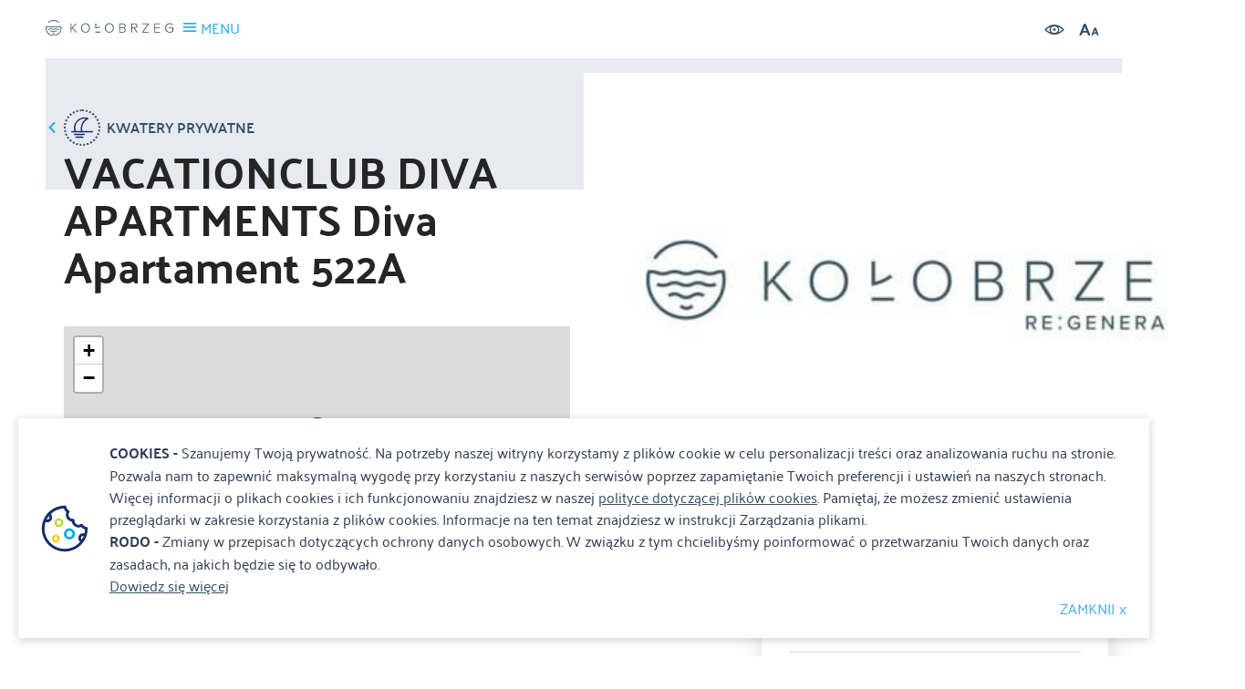

--- FILE ---
content_type: text/html; charset=UTF-8
request_url: https://kolobrzeg.eu/5600-kolobrzeg-vacationclub-diva-apartments-diva-apartament-522a
body_size: 4876
content:
<!DOCTYPE html>
<html lang="pl">
<head>
    <meta charset="utf-8">
    <meta http-equiv="X-UA-Compatible" content="IE=edge">
    <meta name="viewport" content="width=device-width, initial-scale=1.0, maximum-scale=1.0, user-scalable=no"/>
        <meta name="description" content="">
        <meta name="author" content="">
        <link rel="apple-touch-icon" sizes="180x180" href="/favicon/apple-touch-icon.png">
    <link rel="icon" type="image/png" sizes="32x32" href="/favicon/favicon-32x32.png">
    <link rel="icon" type="image/png" sizes="16x16" href="/favicon/favicon-16x16.png">
    <link rel="manifest" href="/favicon/manifest.json">
    <link rel="mask-icon" href="/favicon/safari-pinned-tab.svg" color="#5bbad5">
    <link rel="shortcut icon" href="/favicon/favicon.ico">
    <meta name="msapplication-config" content="/favicon/browserconfig.xml">
    <meta name="theme-color" content="#ffffff">


	        <meta property="og:title" content="VACATIONCLUB DIVA APARTMENTS Diva Apartament 522A"/>
	        <meta property="og:description" content=""/>
	        <meta property="og:url" content="https://kolobrzeg.eu/5600-kolobrzeg-vacationclub-diva-apartments-diva-apartament-522a"/>
	        <meta property="og:locale" content="pl_PL"/>
	        <meta property="og:image" content="https://kolobrzeg.eu/media/photos/7910/xl.jpg"/>
	
	<link rel="stylesheet" href="/resources/styles/vendor.css">
    <link rel="stylesheet" href="/css/main.min.css?lm=1761137937">

    <!--[if lt IE 9]>
    <script src="https://cdnjs.cloudflare.com/ajax/libs/html5shiv/3.7.3/html5shiv.js"></script>
    <![endif]-->
    
		
    <link rel="stylesheet" type="text/css" href="/assets/ebd8890c/lib/leaflet.css" />
<script type="text/javascript" src="/resources/scripts/jquery.js"></script>
<script type="text/javascript" src="/assets/ebd8890c/lib/leaflet.js"></script>
<script type="text/javascript" src="/assets/ebd8890c/js/ts-leaflet.js"></script>
<script type="text/javascript" src="/resources/scripts/gallery.min.js"></script>
<script type="text/javascript" src="/resources/scripts/vendor.js"></script>
<script type="text/javascript" src="/resources/scripts/main.js"></script>
<title>VACATIONCLUB DIVA APARTMENTS Diva Apartament 522A Tadeusza Kościuszki 16/522A, 78-100 Kołobrzeg  - Kolobrzeg.eu</title>

    <base href="/"/>
        <!-- Google tag (gtag.js) -->
    <script async src="https://www.googletagmanager.com/gtag/js?id=G-RCQXBNKLWS"></script>
    <script>
        window.dataLayer = window.dataLayer || [];
        function gtag(){dataLayer.push(arguments);}
        gtag('js', new Date());

        gtag('config', 'G-RCQXBNKLWS');
    </script>
    <!-- Google Tag Manager -->
    <script>(function(w,d,s,l,i){w[l]=w[l]||[];w[l].push({'gtm.start':
                new Date().getTime(),event:'gtm.js'});var f=d.getElementsByTagName(s)[0],
            j=d.createElement(s),dl=l!='dataLayer'?'&l='+l:'';j.async=true;j.src=
            'https://www.googletagmanager.com/gtm.js?id='+i+dl;f.parentNode.insertBefore(j,f);
        })(window,document,'script','dataLayer','GTM-MBMBLCK');</script>
    <!-- End Google Tag Manager -->
        <script type="application/ld+json">{
            "@context": "http://schema.org",
            "@type": "LocalBusiness",
            "address": {
                "@type": "PostalAddress",
                "addressLocality": "Kołobrzeg",
                "streetAddress": "Armii Krajowej 12",
                "postalCode": "78-100",
                "addressRegion": "zachodniopomorskie"
            },
            "name": "Miejska Informacja Turystyczna",
            "openingHours": [
                "Mo-Fr 08:00-16:00",
                "Sa-Su Zamknięte"
            ],
            "email": "it@um.kolobrzeg.pl",
            "telephone": "943551320",
            "vatID": "6711772177",
            "image": "https://www.kolobrzeg.eu/resources/images/logo-small.svg"
        }
    </script>
</head>

<body class="subpage details-page" >
<!-- Google Tag Manager (noscript) -->
<noscript><iframe src="https://www.googletagmanager.com/ns.html?id=GTM-MBMBLCK"
                  height="0" width="0" style="display:none;visibility:hidden"></iframe></noscript>
<!-- End Google Tag Manager (noscript) -->
<header>
    <div class="topbar">
        <div class="settings">
            <div class="input-group search open">
                <form action="/site/search">
                    <label for="site-search" style="display: none">Szukaj</label>
                    <input type="text" name="q" value="" id="site-search" placeholder="Szukaj...">
                    <button type="submit" class="search-icon" title="Szukaj"><i class="icon-search"></i></button>
                </form>
            </div>
            <div class="settings-icons">
                <a class="contrast"><i class="icon-eye"></i></a>
                <a class="bigger-fonts"><i class="icon-letters"></i></a>
            </div>
            <div id="google_translate_element"></div>
        </div>

        <script>
            function googleTranslateElementInit() {
                new google.translate.TranslateElement({pageLanguage: 'pl', includedLanguages: 'pl,en,de,ru,cs,uk,no,da,it,hr', layout: google.translate.TranslateElement.InlineLayout.SIMPLE, autoDisplay: true}, 'google_translate_element');
            }
        </script>
        <script src="https://translate.google.com/translate_a/element.js?cb=googleTranslateElementInit"></script>
    </div>
    <div class="menu-box">
        <a href="/" class="brand"><h3>VACATIONCLUB DIVA APARTMENTS Diva Apartament 522A Tadeusza Kościuszki 16/522A, 78-100 Kołobrzeg  - Kolobrzeg.eu</h3></a>
        <a class="menu-toggle">
            <i class="icon-menu"></i>
            <span>MENU</span>
        </a>

        <div class="menu-toggle-box">
            <div class="settings">
                <div class="input-group search">
                    <label for="main-search" style="display: none">Szukaj</label>
                    <input type="text" name="main_search" value="" id="main-search" placeholder="Szukaj..">
                    <button type="button" class="search-icon" title="Szukaj"><i class="icon-search"></i></button>
                </div>
                <div class="settings-icons">
                    <a class="contrast" title="Wysoki kontrast"><i class="icon-eye"></i></a>
                    <a class="bigger-fonts"><i class="icon-letters" title="Rozmiar tekstu"></i></a>
                </div>
            </div>
			<ul class="main-nav" id="yw0">
<li class="has-submenu"><a href="/poznaj-kolobrzeg">Poznaj Kołobrzeg</a>
<ul>
<li><a href="/historia-miasta">Historia miasta</a></li>
<li><a href="/bogactwa-kolobrzegu">Bogactwa Kołobrzegu</a></li>
<li><a href="/historia-uzdrowiska">Historia uzdrowiska</a></li>
<li><a href="/lokalizacja-miasta">Lokalizacja miasta</a></li>
<li><a href="/kolobrzeg-w-liczbach">Kołobrzeg w liczbach</a></li>
</ul>
</li>
<li class="has-submenu"><a href="/miejsca">Miejsca</a>
<ul>
<li><a href="/noclegi">Noclegi</a></li>
<li><a href="/atrakcje">Atrakcje</a></li>
<li><a href="/gastronomia">Gastronomia</a></li>
<li><a href="/sport-i-rekreacja">Sport i rekreacja</a></li>
<li><a href="/kultura">Kultura</a></li>
<li><a href="/informacje-praktyczne">Informacje praktyczne</a></li>
</ul>
</li>
<li class="has-submenu"><a href="/trasy">Trasy</a>
<ul>
<li><a href="/rowerowe">Rowerowe</a></li>
<li><a href="/piesze">Piesze</a></li>
<li><a href="/kajakowe">Kajakowe</a></li>
</ul>
</li>
<li class="has-submenu"><a href="/wydarzenia">Wydarzenia</a>
<ul>
<li><a href="/wydarzenia-aktualnosci">Aktualności</a></li>
<li><a href="/imprezy-cykliczne">Imprezy cykliczne</a></li>
<li><a href="/jarmark-solny">Jarmark Solny (archiwum)</a></li>
<li><a href="/jarmark-bozonarodzeniowy">Festyn Mikołajkowy (archiwum)</a></li>
</ul>
</li>
<li><a href="/parkingi">Parkingi</a></li>
<li><a href="/informacje">Informacje</a></li>
<li class="has-submenu"><a href="/galeria">Galeria</a>
<ul>
<li><a target="_blank" href="http://kolobrzeg.webcamera.pl/">Kamera - Molo</a></li>
<li><a target="_blank" href="http://kolobrzeg-marina.webcamera.pl/">Kamera - Port Jachtowy</a></li>
<li><a target="_blank" href="https://www.kolobrzeg360.pl/">Kołobrzeg spacerem</a></li>
<li><a target="_blank" href="http://media3d.eu/ratusz/ratuszkg.html">Kołobrzeg zimą</a></li>
</ul>
</li>
<li><a target="_blank" href="https://latarnia.kolobrzeg.eu/">Latarnia morska</a></li>
<li><a target="_blank" href="https://baszta.kolobrzeg.eu/">Baszta lontowa</a></li>
</ul>			<ul class="social-icons">
                <li><a class="fb" href="https://www.facebook.com/kolobrzeg.eu" target="_blank" title="Facebook"><i class="icon-social-facebook"></i></a></li>
                    <li><a class="yt" href="https://www.youtube.com/user/klimatycznykolobrzeg" target="_blank" title="Youtube"><i class="icon-social-youtube"></i></a></li>
                        <li><a class="inst" href="https://www.instagram.com/kolobrzeg.eu" target="_blank" title="Instagram"><i class="icon-instagram"></i></a></li>
            </ul>        </div>
    </div>
</header>


<section class="details-view-heading">
    <div class="box">
        <div class="container">
            <a class="prev-page-btn" href="/kategoria/91,kwatery-prywatne">
                <i class="icon-arrow-left"></i>
                <i class="circle-icon big dblue"><img src="/media/category/91/icon-xxs.png" alt="Kwatery prywatne"></i>
                <span>Kwatery prywatne</span>
            </a>
                            <div style="background-image: url('/media/photos/7910/xxxl.jpg');" class="absolute-image ">
                    <a href="/media/photos/7910/noresize.jpg" data-rel="lightcase:gallery" title="VACATIONCLUB DIVA APARTMENTS Diva Apartament 522A"></a>
                        <div class="info-box hidden-xs hidden-sm">
        <h3 class="title">Informacje kontaktowe</h3>
                    <div class="info-line">
                <i class="icon-pin"></i>
                <p>Tadeusza Kościuszki 16/522A, 78-100 Kołobrzeg</p>
            </div>
                            <div class="info-line">
                <i class="icon-phone"></i>
                <p>+48 585858058</p>
            </div>
                            <div class="info-line">
                <i class="icon-at"></i>
                <p><a href="mailto:rezerwacja@vacationclub.pl">rezerwacja@vacationclub.pl</a></p>
            </div>
                            </div>
                </div>
                    </div>
    </div>
    <div class="container">
        <h1 class="main-title">VACATIONCLUB DIVA APARTMENTS Diva Apartament 522A</h1>
        <div class="row">
            <div class="col-md-6">
                					<div class="ts-map" id="map" data-latitude="54.18401" data-longitude="15.58572" data-zoom="15" data-icon="/media/category/18/marker-xxs.png" data-title="VACATIONCLUB DIVA APARTMENTS Diva Apartament 522A"></div>                            </div>
            <div class="col-md-4">
                            </div>
        </div>
    </div>
</section>


<section class="details-view-content">
    <div class="container">
        <div class="row">
            <div class="col-lg-4 col-md-5 col-sm-6 col-xs-12 pull-right z50">
                    <div class="info-box hidden-md hidden-lg">
        <h3 class="title">Informacje kontaktowe</h3>
                    <div class="info-line">
                <i class="icon-pin"></i>
                <p>Tadeusza Kościuszki 16/522A, 78-100 Kołobrzeg</p>
            </div>
                            <div class="info-line">
                <i class="icon-phone"></i>
                <p>+48 585858058</p>
            </div>
                            <div class="info-line">
                <i class="icon-at"></i>
                <p><a href="mailto:rezerwacja@vacationclub.pl">rezerwacja@vacationclub.pl</a></p>
            </div>
                            </div>
            </div>
            <div class="col-lg-8 col-md-7 text-content">
                <div></div>
                <div class="extra-info">
	                                        <p>
                            <strong>Ilość miejsc noclegowych</strong>: 4                        </p>
	                	                                        <p>
                            <strong>Typ</strong>: całoroczny                        </p>
	                                </div>
                <div class="addthis_inline_share_toolbox"></div>
            </div>
        </div>
            </div>
</section>


<section>
    <div class="container">
        <div class="footer-carousel less-slides carousel-nav small">
            <div class="swiper-container">
                <div class="swiper-wrapper">
                                        <div class="swiper-slide">
                        <a href="/artykul/63/kolobrzeska-karta-mieszkanca" target="_blank"><img src="/media/photos/4478/m.png" alt="Kołobrzeska Karta Mieszkańca" /></a>
                    </div>
                                        <div class="swiper-slide">
                        <a href="/artykul/55/rodo" target="_blank"><img src="/media/photos/4849/m.jpg" alt="RODO	" /></a>
                    </div>
                                        <div class="swiper-slide">
                        <a href="/205-kolobrzeg-psia-plaza-wschodnia" target="_blank"><img src="/media/photos/6404/m.jpg" alt="Psia Plaża" /></a>
                    </div>
                                        <div class="swiper-slide">
                        <a href="/artykul/51/miejska-stacja-minielektroodpadow" target="_blank"><img src="/media/photos/3311/m.jpg" alt="Miejska Stacja Minielektroodpadów" /></a>
                    </div>
                                        <div class="swiper-slide">
                        <a href="	https://kolobrzeg.eu/upload/photos/folders/50/m.jpg" target="_blank"><img src="/media/photos/9390/m.jpg" alt="Kołobrzeskie Mariany" /></a>
                    </div>
                                    </div>
            </div>
            <i class="prev-button"></i>
            <i class="next-button"></i>
        </div>
    </div>
</section>
<footer>
    <div class="container">
        <div class="row">
            <div class="col-md-5">
                <div class="info-box">
                    <a href="#" class="brand-mono" title="Treespot"></a>
                    <div class="content">
                        <p>Miejska Informacja Turystyczna</p>
<p>ul. Armii Krajowej 12, 78-100 Kołobrzeg</p>
<p>tel. 94 35 51 320</p>
<p><a href="mailto:it@um.kolobrzeg.pl">it@um.kolobrzeg.pl</a></p>                    </div>
                </div>
            </div>
            <div class="col-md-7 text-right">
                <ul class="footer-nav" id="yw1">
<li><a href="/wydarzenia">Wydarzenia</a></li>
<li><a target="_blank" href="http://www.km.kolobrzeg.pl">Komunikacja</a></li>
<li><a href="/informacje">Aktualności</a></li>
<li><a href="/mapa-kolobrzegu">MAPA MIASTA</a></li>
<li><a target="_blank" href="/rodo">RODO</a></li>
<li><a href="/deklaracja-dostepnosci">Deklaracja dostępności</a></li>
<li><a href="/kontakt">Kontakt</a></li>
</ul>                <ul class="social-icons">
                <li><a class="fb" href="https://www.facebook.com/kolobrzeg.eu" target="_blank" title="Facebook"><i class="icon-social-facebook"></i></a></li>
                    <li><a class="yt" href="https://www.youtube.com/user/klimatycznykolobrzeg" target="_blank" title="Youtube"><i class="icon-social-youtube"></i></a></li>
                        <li><a class="inst" href="https://www.instagram.com/kolobrzeg.eu" target="_blank" title="Instagram"><i class="icon-instagram"></i></a></li>
            </ul>            </div>
        </div>
    </div>
    <div class="copyrights text-center">
        Realizacja: <a href="#" target="_blank">Amistad.pl</a>
    </div>
</footer>

    <div id="accept-cookies-question">
        <b>COOKIES - </b>
        Szanujemy Twoją prywatność. Na potrzeby naszej witryny korzystamy z plików cookie w celu personalizacji treści oraz analizowania ruchu na stronie. Pozwala nam to zapewnić maksymalną wygodę przy korzystaniu z naszych serwisów poprzez zapamiętanie Twoich preferencji i ustawień na naszych stronach. Więcej informacji o plikach cookies i ich funkcjonowaniu znajdziesz w naszej <a href="/polityka_cookies.pdf">polityce dotyczącej plików cookies</a>. Pamiętaj, że możesz zmienić ustawienia przeglądarki w zakresie korzystania z plików cookies. Informacje na ten temat znajdziesz w instrukcji Zarządzania plikami.
        <br />
        <b>RODO - </b>
        Zmiany w przepisach dotyczących ochrony danych osobowych. W związku z tym chcielibyśmy poinformować o przetwarzaniu Twoich danych oraz zasadach, na jakich będzie się to odbywało.<br />

        <a href="/artykul/55/rodo" target="_blank">Dowiedz się więcej</a> <br />
        <a class="close">ZAMKNIJ x</a>
    </div>

    <script>
        $(function() {
            $('#accept-cookies-question a').click(function() {
                $.cookie('cookies_rodo', 1, {expires: 360});
                $('#accept-cookies-question').fadeOut('fast')
            })
        })
    </script>


<script type="text/javascript" src="//s7.addthis.com/js/300/addthis_widget.js#pubid=ra-596e250af479aba3"></script>
</html>
<script type="text/javascript">
/*<![CDATA[*/

    Site.setLang('pl');

/*]]>*/
</script>


--- FILE ---
content_type: text/css
request_url: https://kolobrzeg.eu/css/main.min.css?lm=1761137937
body_size: 14342
content:
body{padding-top:60px;overflow-x:hidden;font-size:16px}img{max-width:100%}a{color:#26ace2;transition:color .3s ease-in-out}a:hover{color:#325063}.container{max-width:100%}.default-bg,.details-view-content .gallery-intro .picture-box,.details-view-heading .box .absolute-image,.article .details-view-heading .absolute-image,.subpage-heading,.places-promo .place-box .thumb-bg,.main-slider .video-container .swiper-slide,.main-slider .swiper-container .swiper-slide,.card .card-thumbnail{background-size:100%;background-size:cover;background-repeat:no-repeat;background-position:center center}.category-badge,.card .card-thumbnail .category-badge{padding:10px 15px;border-radius:15px;line-height:100%;color:#fff;text-transform:uppercase;font-family:"Palanquin Dark";font-weight:500;font-size:.75em}.category-badge.green,.card .card-thumbnail .green.category-badge{background-color:#bbd736}.category-badge.yellow,.card .card-thumbnail .yellow.category-badge{background-color:#ffc810}.category-badge.blue,.carousel-nav .category-badge.prev-button:not(.dropdown-toggle),.carousel-nav .category-badge.next-button:not(.dropdown-toggle),.card .card-thumbnail .blue.category-badge{background-color:#26ace2}.inline-block{display:inline-block;vertical-align:middle}.inline-block[class^=col-]{float:none}.inline-block.col-lg-3{width:24.7%}.v-padd{padding-top:15px;padding-bottom:15px}.clearfix:before,.places-promo:before,.clearfix:after,.places-promo:after{content:" ";display:table}.clearfix:after,.places-promo:after{clear:both}.pace{width:100%;height:calc(100vh + 170px);top:0;left:0;overflow-x:hidden;position:absolute;z-index:2;background:#fff;transition:all .3s ease-in-out;opacity:1;visibility:visible;border-top:4px solid #26ace2}.pace .pace-progress{background:#fff;position:absolute;width:100%;height:4px;display:block;left:0;top:-4px}.pace.pace-inactive{opacity:0;visibility:hidden}.loader{margin:100px auto;width:40px;height:40px;position:absolute;text-align:center;top:50%;left:50%;margin-left:-20px;margin-top:-20px;-webkit-animation:loader-rotate 2s infinite linear;animation:loader-rotate 2s infinite linear}.loader .dot1,.loader .dot2{width:60%;height:60%;display:inline-block;position:absolute;top:0;border-radius:100%;-webkit-animation:loader-bounce 2s infinite ease-in-out;animation:loader-bounce 2s infinite ease-in-out}.loader .dot1{background-color:#bbd736}.loader .dot2{background-color:#ffc810;top:auto;bottom:0;-webkit-animation-delay:-1s;animation-delay:-1s}@-webkit-keyframes loader-rotate{100%{-webkit-transform:rotate(360deg)}}@keyframes loader-rotate{100%{transform:rotate(360deg);-webkit-transform:rotate(360deg)}}@-webkit-keyframes loader-bounce{0%,100%{-webkit-transform:scale(0)}50%{-webkit-transform:scale(1)}}@keyframes loader-bounce{0%,100%{transform:scale(0);-webkit-transform:scale(0)}50%{transform:scale(1);-webkit-transform:scale(1)}}.section-absolute-title{position:absolute;display:block;z-index:10;margin:0;padding:20px 30px;background-color:#fff;left:50%}.section-absolute-title.top{top:0;-webkit-transform:translate(-50%, -50%);-moz-transform:translate(-50%, -50%);-ms-transform:translate(-50%, -50%);-o-transform:translate(-50%, -50%);transform:translate(-50%, -50%)}.section-absolute-title.bottom{bottom:0;-webkit-transform:translate(-50%, 50%);-moz-transform:translate(-50%, 50%);-ms-transform:translate(-50%, 50%);-o-transform:translate(-50%, 50%);transform:translate(-50%, 50%)}.social-icons{list-style-type:none;padding-left:0;text-align:center}.social-icons li{display:inline-block;margin:0 15px}.social-icons li a{display:block;width:40px;height:40px;border-radius:50%;font-size:16px;padding:10px;transition:all .3s ease-in-out;text-decoration:none}.social-icons li a:hover{box-shadow:2px 2px 10px rgba(0,0,0,.2);color:#fff !important}.social-icons li a.fb{color:#547bbd}.social-icons li a.fb:hover{background-color:#547bbd}.social-icons li a.tw{color:#79ccf0}.social-icons li a.tw:hover{background-color:#79ccf0}.social-icons li a.yt{color:#e9644b}.social-icons li a.yt:hover{background-color:#e9644b}.social-icons li a.inst{color:#d62976}.social-icons li a.inst:hover{background-color:#d62976}@media(max-width: 767px){.main-slider .swiper-slide{max-height:calc(100% - 80px)}}.items{display:flex;flex-direction:row;flex-wrap:wrap}.items .card-block{margin-bottom:20px}.cards-list .card-block{vertical-align:top;display:inline-block;width:24.5%;padding-left:15px;padding-right:15px}@media(max-width: 1199px){.cards-list .card-block{width:33%}}@media(max-width: 991px){.cards-list .card-block{width:49.5%}}@media(max-width: 579px){.cards-list .card-block{width:100%}}.cards-list .card-block .card{margin-bottom:15px}.cards-list .card-block .card .card-content .title{min-height:50px}.cards-list .map-container{overflow:hidden;padding-right:15px}@media(max-width: 1199px){.cards-list .map-container{padding-left:15px;margin-bottom:30px}}.cards-list .map-container #map{width:100%;height:630px;display:none}@media(max-width: 1199px){.cards-list .map-container #map{height:400px}}.cards-list.map-open .cards-container,.cards-list.map-open .map-container{width:50%;float:right}@media(max-width: 1199px){.cards-list.map-open .cards-container,.cards-list.map-open .map-container{width:100%}}.cards-list.map-open .cards-container .card-block,.cards-list.map-open .map-container .card-block{width:49.5%}@media(max-width: 1199px){.cards-list.map-open .cards-container .card-block,.cards-list.map-open .map-container .card-block{width:33%}}@media(max-width: 991px){.cards-list.map-open .cards-container .card-block,.cards-list.map-open .map-container .card-block{width:49.5%}}@media(max-width: 579px){.cards-list.map-open .cards-container .card-block,.cards-list.map-open .map-container .card-block{width:100%}}.cards-list.map-open .cards-container{float:left}.cards-list.map-open .map-container #map{left:0;display:block}@media(max-width: 1199px){.cards-list.map-open .map-container #map{width:100% !important}}@media(min-width: 1200px){.cards-list.map-open .map-container{position:absolute;left:50%;top:0;bottom:0;overflow:hidden}}body:not(.site-full-screen) .cards-list.map-open .map-container.floating #map{overflow:hidden}@media(min-width: 1200px){body:not(.site-full-screen) .cards-list.map-open .map-container.floating #map{position:fixed !important;top:60px;left:50%}}@media(min-width: 1200px){body:not(.site-full-screen) .cards-list.map-open .map-container.fixed-bottom #map{position:absolute !important;top:auto !important;left:0;bottom:145px}}.box{padding:30px 15px;background-color:#e7eaf0;margin-bottom:30px;position:relative}.box .title{font-size:1.5em;font-weight:500;margin:10px 0 0}.box p{margin:0}.box .absolute-btns{position:absolute;right:0;bottom:-30px;width:50%;text-align:center}.box .absolute-btns.calendar{left:0;position:absolute}.box .absolute-btns.calendar>a{min-width:175px}.box .absolute-btns.calendar form{position:absolute;width:100%;height:100%;padding:5px}.box .absolute-btns.calendar form input{position:absolute;width:80px;top:20px;left:calc(50% - 40px);bottom:5px;border:none;opacity:0}.box .absolute-btns.calendar form input:focus{outline:none}@media(min-width: 992px){.box .absolute-btns.calendar{width:100%;right:0}}.box .absolute-btns .btn,.box .absolute-btns .carousel-nav .prev-button:not(.dropdown-toggle),.carousel-nav .box .absolute-btns .prev-button:not(.dropdown-toggle),.box .absolute-btns .carousel-nav .next-button:not(.dropdown-toggle),.carousel-nav .box .absolute-btns .next-button:not(.dropdown-toggle){margin:0}.box .absolute-btns .btn .second-state,.box .absolute-btns .carousel-nav .prev-button:not(.dropdown-toggle) .second-state,.carousel-nav .box .absolute-btns .prev-button:not(.dropdown-toggle) .second-state,.box .absolute-btns .carousel-nav .next-button:not(.dropdown-toggle) .second-state,.carousel-nav .box .absolute-btns .next-button:not(.dropdown-toggle) .second-state{display:none}.box .absolute-btns .btn.active .first-state,.box .absolute-btns .carousel-nav .active.prev-button:not(.dropdown-toggle) .first-state,.carousel-nav .box .absolute-btns .active.prev-button:not(.dropdown-toggle) .first-state,.box .absolute-btns .carousel-nav .active.next-button:not(.dropdown-toggle) .first-state,.carousel-nav .box .absolute-btns .active.next-button:not(.dropdown-toggle) .first-state{display:none}.box .absolute-btns .btn.active .second-state,.box .absolute-btns .carousel-nav .active.prev-button:not(.dropdown-toggle) .second-state,.carousel-nav .box .absolute-btns .active.prev-button:not(.dropdown-toggle) .second-state,.box .absolute-btns .carousel-nav .active.next-button:not(.dropdown-toggle) .second-state,.carousel-nav .box .absolute-btns .active.next-button:not(.dropdown-toggle) .second-state{display:block}.box .absolute-btns .btn.active:after,.box .absolute-btns .carousel-nav .active.prev-button:not(.dropdown-toggle):after,.carousel-nav .box .absolute-btns .active.prev-button:not(.dropdown-toggle):after,.box .absolute-btns .carousel-nav .active.next-button:not(.dropdown-toggle):after,.carousel-nav .box .absolute-btns .active.next-button:not(.dropdown-toggle):after{content:""}.pagination{width:100%}.pagination.empty{margin:0px;visibility:hidden;display:block;height:20px}.pagination p{display:inline-block;text-align:center;width:33%}.pagination .prev-page,.pagination .next-page{display:block;font-size:.875em;font-weight:600;text-transform:uppercase;margin:7px 0;color:#325063;text-decoration:none;width:33%;position:relative}.pagination .prev-page:hover,.pagination .next-page:hover{color:#26ace2}.pagination .prev-page:before,.pagination .next-page:after{color:#26ace2;font-size:10px;display:inline-block;vertical-align:middle;position:absolute;top:50%;margin-top:-5px}.pagination .prev-page{float:left;padding-left:15px;text-align:left}.pagination .prev-page:before{left:0;content:""}.pagination .next-page{float:right;padding-right:15px;text-align:right}.pagination .next-page:after{right:0;content:""}.card{display:block;cursor:pointer;transition:all .3s ease-in-out}.card:hover,.card.hovered{text-decoration:none;box-shadow:2px 5px 25px rgba(0,0,0,.15)}.card .card-thumbnail{width:100%;height:160px;position:relative}.card .card-thumbnail.non-horizontal{background-size:contain}.card .card-thumbnail .category-badge{position:absolute;bottom:0;right:20px;margin-bottom:-15px}.card .card-content{padding:20px}.card .card-content .date,.card .card-content .details{font-family:"Roboto";font-size:.875em;text-transform:uppercase;color:#656565}.card .card-content .title{font-size:1.25em;line-height:1.25em;font-weight:700;color:#252525;word-wrap:break-word}.card .card-content .excerpt{font-size:.875em;line-height:1.75em;color:#454545}.card .card-content .category-icon-subtitle{line-height:100%}.card .card-content .category-icon-subtitle>span{display:inline-block;vertical-align:middle;color:#325063;margin-top:-1px;margin-left:3px;font-size:.875em;font-weight:600;text-transform:uppercase;color:#325063;overflow:hidden;white-space:nowrap;max-width:calc(100% - 30px);text-overflow:ellipsis}.list.news .article-boxes .category-list{float:left;width:30%;padding:10px}@media(max-width: 991px){.list.news .article-boxes .category-list{width:100%}}.list.news .article-boxes .category-list ul{list-style:none;margin:0px;padding:0px}.list.news .article-boxes .category-list ul li{padding:5px 0;display:block}.list.news .article-boxes .category-list ul li.active a{font-weight:800}.list.news .article-boxes .category-list ul li a{display:block}.list.news .article-boxes .search-results .items{float:none;width:100%}@media(max-width: 767px){.list.news .article-boxes .search-results .items .card-block{height:auto}.list.news .article-boxes .search-results .items .card-block .card-content{min-height:100px}}.list.news .article-boxes .items{width:70%;float:right}@media(max-width: 991px){.list.news .article-boxes .items{width:100%}}.list.news .article-boxes .items .card-block{display:block;width:100%;height:150px}@media(max-width: 767px){.list.news .article-boxes .items .card-block{height:300px;margin-bottom:20px}}.list.news .article-boxes .items .card-block .card{height:100%}.list.news .article-boxes .items .card-block .card .card-thumbnail{width:150px;height:100%;margin-right:10px;float:left;display:inline-block}@media(max-width: 767px){.list.news .article-boxes .items .card-block .card .card-thumbnail{width:100%;height:50%}}.list.news .article-boxes .items .card-block .card .card-content{color:#454545;margin:20px 0;padding:10px 25px;height:100%;overflow:hidden;position:relative}@media(max-width: 767px){.list.news .article-boxes .items .card-block .card .card-content{display:block;width:100%;height:50%}}.list.news .article-boxes .items .card-block .card .card-content .title{display:flex;width:100%;min-height:initial;align-items:baseline}.list.news .article-boxes .items .card-block .card .card-content .title>div{flex-grow:1}.list.news .article-boxes .items .card-block .card .card-content .title .category-badge{display:block;font-size:.55em;font-weight:normal;padding:4px 6px;margin-left:10px}.list.news .article-boxes .items .card-block .card .card-content .text{line-height:1.6em}.list.news .article-boxes .items .card-block .card .card-content .text-mask{width:100%;height:50px;position:absolute;bottom:0;left:0;right:0px;background-image:url("../resources/images/text-white-gradient.png");background-size:100% 100%}.list.article .article-boxes .cards-container .card-block{margin-bottom:0px;width:100%;padding:0px}.list.article .article-boxes .cards-container .card-block:hover .card .card-content .text .more .icon-arrow-full-right{margin-left:5px}@media(min-width: 992px){.list.article .article-boxes .cards-container .card-block:nth-child(odd) .left{float:right !important}.list.article .article-boxes .cards-container .card-block:nth-child(odd) .right{float:left !important}}.list.article .article-boxes .cards-container .card-block .card .left,.list.article .article-boxes .cards-container .card-block .card .right{width:50%;float:left}@media(max-width: 991px){.list.article .article-boxes .cards-container .card-block .card .left{width:100%}.list.article .article-boxes .cards-container .card-block .card .left .card-thumbnail{height:300px}.list.article .article-boxes .cards-container .card-block .card .right{width:100%}}.list.article .article-boxes .cards-container .card-block .card .right{display:flex;flex-direction:column;justify-content:center}@media(min-width: 992px){.list.article .article-boxes .cards-container .card-block .card .right,.list.article .article-boxes .cards-container .card-block .card .card-thumbnail{height:300px}}.list.article .article-boxes .cards-container .card-block .card .card-content{display:inline-block;text-align:center;padding:30px}.list.article .article-boxes .cards-container .card-block .card .card-content .text{color:#3b4251;line-height:1.8em}.list.article .article-boxes .cards-container .card-block .card .card-content .text .more{display:inline-block;width:25px;text-align:left}.list.article .article-boxes .cards-container .card-block .card .card-content .text .more .icon-arrow-full-right{transition:all .3s ease-in-out;color:#26ace2}.list.article .article-boxes .cards-container .card-block .card .card-content .title{color:#252525;min-height:20px}.map-icon-label{text-align:center;margin-top:-20px}.map-icon-label img{width:16px;height:16px;display:inline-block}ul.links-list{margin-left:-15px;margin-right:-15px;padding-left:0;list-style-type:none;display:block;margin:3px}ul.links-list li{display:inline-block;padding:0 15px;vertical-align:top}ul.links-list li a{color:#252525;font-weight:600;text-decoration:none;position:relative;padding-left:10px;display:inline-block}ul.links-list li a:before{content:"";color:#ffc810;font-size:8px;position:absolute;left:0;top:50%;margin-top:-4px;transition:all .3s ease-in-out}ul.links-list li a:hover{color:#ffc810}ul.links-list li a:hover:before{margin-left:-3px}ul.links-list.split-4 li{width:24.5%}@media(max-width: 767px){ul.links-list.split-4 li{width:49.5%}}.list-view .items{list-style:none}.list-view .items li>span.empty{text-align:center;font-size:1.2em;display:block;margin:0 15px;padding:30px 0}.widget-box{background:#fff;box-shadow:2px 5px 25px rgba(0,0,0,.15);padding:25px}@media(max-width: 991px){.widget-box{margin-top:20px;margin-bottom:20px}}.widget-box .list .list-item{padding:15px 0;border-bottom:1px solid #e7eaf0}.widget-box .list .list-item a{display:block;text-decoration:none;color:#252525;position:relative}.widget-box .list .list-item a:hover,.widget-box .list .list-item a:hover .header{color:#26ace2}.widget-box .list .list-item a:after{font-size:10px;display:inline-block;vertical-align:middle;position:absolute;bottom:0;right:0;color:#26ace2;content:""}.widget-box .list .list-item a .header{color:#656565;transition:color .3s ease-in-out}.widget-box .list .list-item a .title{font-weight:600}.circle-icon{padding:5px;border-radius:50%;border:2px dotted #fff;display:inline-block;vertical-align:middle;text-align:center;width:40px;height:40px;position:relative}.circle-icon img{display:inline-block;max-width:30px;max-height:24px;position:absolute;left:50%;top:50%;transform:translate(-50%, -50%)}.circle-icon.small{width:21px;height:21px;padding:4px 2px;border-width:1px}.circle-icon.small img{width:10px;max-height:11px}.circle-icon.dblue{border-color:#325063}.visually-hidden{position:absolute;width:1px;height:1px;padding:0;margin:-1px;overflow:hidden;clip:rect(0, 0, 0, 0);border:0}.z50{z-index:50}.z100{z-index:100}.form-group label{font-weight:400}.form-control,.bootstrap-select .dropdown-toggle{font-family:"Roboto";height:50px;padding:10px 15px;border:none;border-bottom:1px solid #dadada;text-align:left;border-radius:0;box-shadow:none}.form-control.placeholder,.bootstrap-select .dropdown-toggle.placeholder{color:#959595}.form-control:-moz-placeholder,.bootstrap-select .dropdown-toggle:-moz-placeholder{color:#959595}.form-control::-webkit-input-placeholder,.bootstrap-select .dropdown-toggle::-webkit-input-placeholder{color:#959595}.form-control:focus,.form-control.open,.bootstrap-select .dropdown-toggle:focus,.bootstrap-select .dropdown-toggle.open{outline:none;border-color:rgba(0,0,0,0);box-shadow:2px 3px 15px rgba(0,0,0,.15)}.form-group .date-field{position:relative}.form-group .date-field>i{position:absolute;color:#ffc810;cursor:pointer;font-size:20px;top:50%;margin-top:-10px;right:10px;transition:all .3s ease-in-out}.form-group .date-field .form-control:focus{border-color:#fff}.form-group .date-field .datepicker-dropdown{max-width:100%;min-width:initial}.datepicker-dropdown{max-width:280px;min-width:200px;font-family:"Roboto";box-shadow:2px 4px 12px rgba(0,0,0,.15);padding:0;margin:0;z-index:200 !important;border:none;border-radius:0}.datepicker-dropdown>div{background-color:#fff;border:1px solid #fff}.datepicker-dropdown div.datepicker-months>table td{border-radius:initial !important}.datepicker-dropdown div.datepicker-months>table td:hover{background-color:rgba(0,0,0,0)}.datepicker-dropdown table{table-layout:fixed;width:calc(100% - 2px);border-radius:10px}.datepicker-dropdown table thead>tr>th:not(.dow){padding:15px 15px 13px;background-color:#fff;text-transform:uppercase;color:#325063;font-size:14px;line-height:100%;font-weight:bold;border-radius:0}.datepicker-dropdown table thead>tr>th:not(.dow).next,.datepicker-dropdown table thead>tr>th:not(.dow).prev{color:#26ace2}.datepicker-dropdown table thead>tr>th.dow{vertical-align:middle;border-radius:0;background-color:#e7eaf0;text-transform:uppercase;font-size:.75em;color:#656565;width:14.2857142857%;position:relative;padding:10px;line-height:100%}.datepicker-dropdown table tbody>tr>td{transition:all .3s ease-in-out;border-radius:100%;padding:0}.datepicker-dropdown table tbody>tr>td.today{background:#ffc810}.datepicker-dropdown table tbody>tr>td:before,.datepicker-dropdown table tbody>tr>td:after{content:"";display:block;padding-top:25%}.datepicker-dropdown table tbody>tr>td:hover{background-color:#e7eaf0}.datepicker-dropdown table tbody>tr>td.active{text-shadow:none;background-color:#ffc810;font-weight:bold}.datepicker-dropdown.datepicker-dropdown:before{content:"";display:inline-block;border-left:7px solid rgba(0,0,0,0);border-right:7px solid rgba(0,0,0,0);border-bottom:7px solid #fff;border-top:0;border-bottom-color:#fff;position:absolute}.datepicker-dropdown.datepicker-dropdown:after{content:"";display:inline-block;border-left:6px solid rgba(0,0,0,0);border-right:6px solid rgba(0,0,0,0);border-bottom:6px solid #fff;border-top:0;position:absolute}.datepicker-dropdown.datepicker-dropdown.datepicker-orient-left:before{left:10px;box-shadow:2px 4px 12px rgba(0,0,0,.15);z-index:-1}.datepicker-dropdown.datepicker-dropdown.datepicker-orient-left:after{left:10px}.datepicker-dropdown.datepicker-dropdown.datepicker-orient-right:before{right:10px;box-shadow:2px 4px 12px rgba(0,0,0,.15);z-index:-1}.datepicker-dropdown.datepicker-dropdown.datepicker-orient-right:after{right:10px}.datepicker-dropdown.datepicker-dropdown.datepicker-orient-bottom{margin-top:15px}.datepicker-dropdown.datepicker-dropdown.datepicker-orient-top{margin-top:-15px}.datepicker-dropdown.datepicker-dropdown.datepicker-orient-bottom:before{top:0px;box-shadow:2px 4px 12px rgba(0,0,0,.15);z-index:-1;-webkit-transform:rotate(45deg);-moz-transform:rotate(45deg);-ms-transform:rotate(45deg);-o-transform:rotate(45deg);transform:rotate(45deg)}.datepicker-dropdown.datepicker-dropdown.datepicker-orient-bottom:after{top:-6px}.datepicker-dropdown.datepicker-dropdown.datepicker-orient-top:before{bottom:0px;border-bottom:0;border-top:7px solid #fff;border:none;box-shadow:2px 4px 12px rgba(0,0,0,.15);z-index:-1;-webkit-transform:rotate(45deg);-moz-transform:rotate(45deg);-ms-transform:rotate(45deg);-o-transform:rotate(45deg);transform:rotate(45deg)}.datepicker-dropdown.datepicker-dropdown.datepicker-orient-top:after{bottom:-6px;border-bottom:0;border-top:6px solid #fff}.form-group .bootstrap-select.btn-group{width:100%}.bootstrap-select.btn-group.open .dropdown-toggle{background-color:#fff;box-shadow:2px 2px 12px rgba(0,0,0,.1);border-color:#fff;border-bottom-left-radius:0;border-bottom-right-radius:0}.bootstrap-select.btn-group .dropdown-toggle{color:#656565;padding-right:50px}.bootstrap-select.btn-group .dropdown-toggle:focus{outline:none !important;background-color:#fff;box-shadow:2px 2px 12px rgba(0,0,0,.1);border-color:#fff;color:#656565}.bootstrap-select.btn-group .dropdown-toggle:hover,.bootstrap-select.btn-group .dropdown-toggle.open{background-color:#fff}.bootstrap-select.btn-group .dropdown-toggle:hover .caret,.bootstrap-select.btn-group .dropdown-toggle.open .caret{color:#ffc810}.bootstrap-select.btn-group .dropdown-toggle .caret{top:50%;margin-top:-5px;right:15px;height:10px;width:10px;border:none;font-size:10px;transition:all .3s ease-in-out}.bootstrap-select.btn-group .dropdown-menu{border:none;margin:0;border-radius:0}.bootstrap-select.btn-group .dropdown-menu li a{border:none;padding:10px 20px}.bootstrap-select.btn-group .dropdown-menu li a:focus{outline:none;background-color:#fff}.bootstrap-select.btn-group .dropdown-menu li a:hover{background-color:#ececec}.bootstrap-select.btn-group .dropdown-menu li.selected a{color:#26ace2}@font-face{font-family:"Palanquin";src:url("../resources/fonts/palanquin-thin.eot");src:url("../resources/fonts/palanquin-thin.eot?#iefix") format("embedded-opentype"),url("../resources/fonts/palanquin-thin.woff2") format("woff2"),url("../resources/fonts/palanquin-thin.woff") format("woff"),url("../resources/fonts/palanquin-thin.ttf") format("truetype"),url("../resources/fonts/palanquin-thin.svg#palanquinthin") format("svg");font-weight:100;font-style:normal}@font-face{font-family:"Palanquin";src:url("../resources/fonts/palanquin-extralight.eot");src:url("../resources/fonts/palanquin-extralight.eot?#iefix") format("embedded-opentype"),url("../resources/fonts/palanquin-extralight.woff2") format("woff2"),url("../resources/fonts/palanquin-extralight.woff") format("woff"),url("../resources/fonts/palanquin-extralight.ttf") format("truetype"),url("../resources/fonts/palanquin-extralight.svg#palanquinextralight") format("svg");font-weight:200;font-style:normal}@font-face{font-family:"Palanquin";src:url("../resources/fonts/palanquin-light.eot");src:url("../resources/fonts/palanquin-light.eot?#iefix") format("embedded-opentype"),url("../resources/fonts/palanquin-light.woff2") format("woff2"),url("../resources/fonts/palanquin-light.woff") format("woff"),url("../resources/fonts/palanquin-light.ttf") format("truetype"),url("../resources/fonts/palanquin-light.svg#palanquinlight") format("svg");font-weight:300;font-style:normal}@font-face{font-family:"Palanquin";src:url("../resources/fonts/palanquin-regular.eot");src:url("../resources/fonts/palanquin-regular.eot?#iefix") format("embedded-opentype"),url("../resources/fonts/palanquin-regular.woff2") format("woff2"),url("../resources/fonts/palanquin-regular.woff") format("woff"),url("../resources/fonts/palanquin-regular.ttf") format("truetype"),url("../resources/fonts/palanquin-regular.svg#palanquinregular") format("svg");font-weight:400;font-style:normal}@font-face{font-family:"Palanquin";src:url("../resources/fonts/palanquin-medium.eot");src:url("../resources/fonts/palanquin-medium.eot?#iefix") format("embedded-opentype"),url("../resources/fonts/palanquin-medium.woff2") format("woff2"),url("../resources/fonts/palanquin-medium.woff") format("woff"),url("../resources/fonts/palanquin-medium.ttf") format("truetype"),url("../resources/fonts/palanquin-medium.svg#palanquinmedium") format("svg");font-weight:500;font-style:normal}@font-face{font-family:"Palanquin";src:url("../resources/fonts/palanquin-semibold.eot");src:url("../resources/fonts/palanquin-semibold.eot?#iefix") format("embedded-opentype"),url("../resources/fonts/palanquin-semibold.woff2") format("woff2"),url("../resources/fonts/palanquin-semibold.woff") format("woff"),url("../resources/fonts/palanquin-semibold.ttf") format("truetype"),url("../resources/fonts/palanquin-semibold.svg#palanquinsemibold") format("svg");font-weight:600;font-style:normal}@font-face{font-family:"Palanquin";src:url("../resources/fonts/palanquin-bold.eot");src:url("../resources/fonts/palanquin-bold.eot?#iefix") format("embedded-opentype"),url("../resources/fonts/palanquin-bold.woff2") format("woff2"),url("../resources/fonts/palanquin-bold.woff") format("woff"),url("../resources/fonts/palanquin-bold.ttf") format("truetype"),url("../resources/fonts/palanquin-bold.svg#palanquinbold") format("svg");font-weight:700;font-style:normal}@font-face{font-family:"Palanquin Dark";src:url("../resources/fonts/palanquindark-regular.eot");src:url("../resources/fonts/palanquindark-regular.eot?#iefix") format("embedded-opentype"),url("../resources/fonts/palanquindark-regular.woff2") format("woff2"),url("../resources/fonts/palanquindark-regular.woff") format("woff"),url("../resources/fonts/palanquindark-regular.ttf") format("truetype"),url("../resources/fonts/palanquindark-regular.svg#palanquin_darkregular") format("svg");font-weight:400;font-style:normal}@font-face{font-family:"Palanquin Dark";src:url("../resources/fonts/palanquindark-medium.eot");src:url("../resources/fonts/palanquindark-medium.eot?#iefix") format("embedded-opentype"),url("../resources/fonts/palanquindark-medium.woff2") format("woff2"),url("../resources/fonts/palanquindark-medium.woff") format("woff"),url("../resources/fonts/palanquindark-medium.ttf") format("truetype"),url("../resources/fonts/palanquindark-medium.svg#palanquin_darkmedium") format("svg");font-weight:500;font-style:normal}@font-face{font-family:"Palanquin Dark";src:url("../resources/fonts/palanquindark-semibold.eot");src:url("../resources/fonts/palanquindark-semibold.eot?#iefix") format("embedded-opentype"),url("../resources/fonts/palanquindark-semibold.woff2") format("woff2"),url("../resources/fonts/palanquindark-semibold.woff") format("woff"),url("../resources/fonts/palanquindark-semibold.ttf") format("truetype"),url("../resources/fonts/palanquindark-semibold.svg#palanquin_darksemibold") format("svg");font-weight:600;font-style:normal}@font-face{font-family:"Palanquin Dark";src:url("../resources/fonts/palanquindark-bold.eot");src:url("../resources/fonts/palanquindark-bold.eot?#iefix") format("embedded-opentype"),url("../resources/fonts/palanquindark-bold.woff2") format("woff2"),url("../resources/fonts/palanquindark-bold.woff") format("woff"),url("../resources/fonts/palanquindark-bold.ttf") format("truetype"),url("../resources/fonts/palanquindark-bold.svg#palanquin_darkbold") format("svg");font-weight:700;font-style:normal}@font-face{font-family:"Roboto";src:url("../resources/fonts/roboto-regular.eot");src:url("../resources/fonts/roboto-regular.eot?#iefix") format("embedded-opentype"),url("../resources/fonts/roboto-regular.woff2") format("woff2"),url("../resources/fonts/roboto-regular.woff") format("woff"),url("../resources/fonts/roboto-regular.ttf") format("truetype"),url("../resources/fonts/roboto-regular.svg") format("svg");font-weight:normal;font-style:normal}body{font-family:"Palanquin";font-size:16px;line-height:20px;-webkit-font-smoothing:antialiased;color:#3b4251;font-weight:400}p{line-height:30px}h1,.h1{font-family:"Palanquin Dark"}h2,.h2,.city-promo-section .promo-container .content .title,.tower-promo-section .promo-container .content .title,.lantern-promo-section .promo-container .content .title,.section-absolute-title{font-family:"Palanquin Dark";font-size:2.25em;color:#325063;font-weight:600}h3,.h3{font-size:1.5em;line-height:1.25em;margin:5px 0 10px 0;color:#325063;font-weight:700}h3 span,.h3 span{font-family:"Palanquin Dark";font-weight:600}h4,.h4{font-size:1em;margin:0 0 10px 0;font-weight:600}.blue-txt{color:#26ace2}.yellow-txt{color:#ffc810}@font-face{font-family:"kolobrzeg-ui-icons";src:url("../../resources/fonts/kolobrzeg-ui-icons.woff2?lfrq7i") format("woff2"),url("../../resources/fonts/kolobrzeg-ui-icons.ttf?lfrq7i") format("truetype"),url("../../resources/fonts/kolobrzeg-ui-icons.woff?lfrq7i") format("woff"),url("../../resources/fonts/kolobrzeg-ui-icons.svg?lfrq7i#kolobrzeg-ui-icons") format("svg");font-weight:normal;font-style:normal;font-display:block}[class^=icon-],[class*=" icon-"],.icon,body.trip .details-view-heading .map-container #togglePlaces,.carousel-nav .prev-button:not(.dropdown-toggle),.carousel-nav .next-button:not(.dropdown-toggle),.bootstrap-select.btn-group .dropdown-toggle .caret,.icon-before,.details-view-content .gallery-intro .picture-box:after,.places-promo .place-box .content:after,header .menu-box .main-nav li a:after,.btn:not(.dropdown-toggle):after,.carousel-nav .prev-button:not(.dropdown-toggle):after,.carousel-nav .next-button:not(.dropdown-toggle):after,.box .absolute-btns .btn:not(.dropdown-toggle):after,.pagination .prev-page:before,.pagination .next-page:after,ul.links-list li a:before,.widget-box .list .list-item a:after{font-family:"kolobrzeg-ui-icons" !important;speak:never;font-style:normal;font-weight:normal;font-variant:normal;text-transform:none;line-height:1;-webkit-font-smoothing:antialiased;-moz-osx-font-smoothing:grayscale}.icon-instagram:before{content:""}.icon-x:before{content:""}.icon-tiktok:before{content:""}.icon-youtube:before{content:""}.icon-amistad-signet:before{content:""}.icon-facebook:before{content:""}.icon-amistad-mobile:before{content:""}.icon-arrow-down:before,.bootstrap-select.btn-group .dropdown-toggle .caret:before{content:""}.icon-arrow-full-down:before{content:""}.icon-arrow-full-left:before{content:""}.icon-arrow-full-right:before{content:""}.icon-arrow-full-up:before{content:""}.icon-arrow-left:before,.carousel-nav .prev-button:not(.dropdown-toggle):before{content:""}.icon-arrow-right:before,.carousel-nav .next-button:not(.dropdown-toggle):before{content:""}.icon-arrow-up:before,.bootstrap-select.btn-group.open .dropdown-toggle .caret:before{content:""}.icon-at:before{content:""}.icon-calendar:before{content:""}.icon-clock:before{content:""}.icon-close:before{content:""}.icon-earth:before{content:""}.icon-eye:before{content:""}.icon-flag:before{content:""}.icon-letters:before{content:""}.icon-map:before{content:""}.icon-menu:before{content:""}.icon-phone:before{content:""}.icon-pictures:before{content:""}.icon-pin:before{content:""}.icon-plus:before{content:""}.icon-search:before{content:""}.icon-smile:before{content:""}.icon-social-facebook:before{content:""}.icon-social-google-plus:before{content:""}.icon-social-linkedin:before{content:""}.icon-social-pinterest:before{content:""}.icon-social-twitter:before{content:""}.icon-social-youtube:before{content:""}.btn:not(.dropdown-toggle),.carousel-nav .prev-button:not(.dropdown-toggle),.carousel-nav .next-button:not(.dropdown-toggle),.box .absolute-btns .btn:not(.dropdown-toggle){display:inline-block;padding:17px 55px 17px 30px;text-align:center;font-weight:700;line-height:100%;text-transform:uppercase;border-radius:25px;margin:15px;position:relative;transition:all .3s ease-in-out}.btn:not(.dropdown-toggle):first-of-type,.carousel-nav .prev-button:not(.dropdown-toggle):first-of-type,.carousel-nav .next-button:not(.dropdown-toggle):first-of-type{margin-left:0}.btn:not(.dropdown-toggle):last-of-type,.carousel-nav .prev-button:not(.dropdown-toggle):last-of-type,.carousel-nav .next-button:not(.dropdown-toggle):last-of-type{margin-right:0}.btn:not(.dropdown-toggle).active,.carousel-nav .prev-button:not(.dropdown-toggle).active,.carousel-nav .next-button:not(.dropdown-toggle).active{box-shadow:none}.btn:not(.dropdown-toggle):after,.carousel-nav .prev-button:not(.dropdown-toggle):after,.carousel-nav .next-button:not(.dropdown-toggle):after,.box .absolute-btns .btn:not(.dropdown-toggle):after{content:"";font-size:14px;position:absolute;right:30px;top:50%;margin-top:-7px;transition:all .2s ease-in-out}.btn:not(.dropdown-toggle):hover,.carousel-nav .prev-button:not(.dropdown-toggle):hover,.carousel-nav .next-button:not(.dropdown-toggle):hover{box-shadow:2px 2px 15px rgba(0,0,0,.2)}.btn:not(.dropdown-toggle):hover:after,.carousel-nav .prev-button:not(.dropdown-toggle):hover:after,.carousel-nav .next-button:not(.dropdown-toggle):hover:after{right:25px}.btn:not(.dropdown-toggle).blue,.carousel-nav .prev-button:not(.dropdown-toggle),.carousel-nav .next-button:not(.dropdown-toggle){color:#26ace2}.btn:not(.dropdown-toggle).blue:hover,.carousel-nav .prev-button:not(.dropdown-toggle):hover,.carousel-nav .next-button:not(.dropdown-toggle):hover,.btn:not(.dropdown-toggle).blue.filled,.carousel-nav .prev-button:not(.dropdown-toggle).filled,.carousel-nav .next-button:not(.dropdown-toggle).filled,.box .absolute-btns .btn:not(.dropdown-toggle).blue,.box .absolute-btns .carousel-nav .prev-button:not(.dropdown-toggle),.carousel-nav .box .absolute-btns .prev-button:not(.dropdown-toggle),.box .absolute-btns .carousel-nav .next-button:not(.dropdown-toggle),.carousel-nav .box .absolute-btns .next-button:not(.dropdown-toggle){background-color:#26ace2;color:#fff}.btn:not(.dropdown-toggle).blue.filled:hover,.carousel-nav .prev-button:not(.dropdown-toggle).filled:hover,.carousel-nav .next-button:not(.dropdown-toggle).filled:hover,.box .absolute-btns .btn:not(.dropdown-toggle).blue:hover,.box .absolute-btns .carousel-nav .prev-button:not(.dropdown-toggle):hover,.carousel-nav .box .absolute-btns .prev-button:not(.dropdown-toggle):hover,.box .absolute-btns .carousel-nav .next-button:not(.dropdown-toggle):hover,.carousel-nav .box .absolute-btns .next-button:not(.dropdown-toggle):hover{background-color:#325063}.btn:not(.dropdown-toggle).green,.carousel-nav .prev-button:not(.dropdown-toggle).green,.carousel-nav .next-button:not(.dropdown-toggle).green{color:#bbd736}.btn:not(.dropdown-toggle).green:hover,.carousel-nav .prev-button:not(.dropdown-toggle).green:hover,.carousel-nav .next-button:not(.dropdown-toggle).green:hover,.btn:not(.dropdown-toggle).green.filled,.carousel-nav .prev-button:not(.dropdown-toggle).green.filled,.carousel-nav .next-button:not(.dropdown-toggle).green.filled,.box .absolute-btns .btn:not(.dropdown-toggle).green,.box .absolute-btns .carousel-nav .prev-button:not(.dropdown-toggle).green,.carousel-nav .box .absolute-btns .prev-button:not(.dropdown-toggle).green,.box .absolute-btns .carousel-nav .next-button:not(.dropdown-toggle).green,.carousel-nav .box .absolute-btns .next-button:not(.dropdown-toggle).green{background-color:#bbd736;color:#fff}.btn:not(.dropdown-toggle).yellow,.carousel-nav .prev-button:not(.dropdown-toggle).yellow,.carousel-nav .next-button:not(.dropdown-toggle).yellow{color:#ffc810}.btn:not(.dropdown-toggle).yellow:hover,.carousel-nav .prev-button:not(.dropdown-toggle).yellow:hover,.carousel-nav .next-button:not(.dropdown-toggle).yellow:hover,.btn:not(.dropdown-toggle).yellow.filled,.carousel-nav .prev-button:not(.dropdown-toggle).yellow.filled,.carousel-nav .next-button:not(.dropdown-toggle).yellow.filled,.box .absolute-btns .btn:not(.dropdown-toggle).yellow,.box .absolute-btns .carousel-nav .prev-button:not(.dropdown-toggle).yellow,.carousel-nav .box .absolute-btns .prev-button:not(.dropdown-toggle).yellow,.box .absolute-btns .carousel-nav .next-button:not(.dropdown-toggle).yellow,.carousel-nav .box .absolute-btns .next-button:not(.dropdown-toggle).yellow{background-color:#ffc810;color:#fff}.btn:not(.dropdown-toggle).map:after,.carousel-nav .prev-button:not(.dropdown-toggle).map:after,.carousel-nav .next-button:not(.dropdown-toggle).map:after{content:"";font-size:18px;margin-top:-9px;right:25px}.btn:not(.dropdown-toggle).calendar:after,.carousel-nav .prev-button:not(.dropdown-toggle).calendar:after,.carousel-nav .next-button:not(.dropdown-toggle).calendar:after{content:"";font-size:18px;margin-top:-9px;right:25px}.btn:not(.dropdown-toggle).lower,.carousel-nav .prev-button:not(.dropdown-toggle).lower,.carousel-nav .next-button:not(.dropdown-toggle).lower,.box .absolute-btns .btn:not(.dropdown-toggle),.box .absolute-btns .carousel-nav .prev-button:not(.dropdown-toggle),.carousel-nav .box .absolute-btns .prev-button:not(.dropdown-toggle),.box .absolute-btns .carousel-nav .next-button:not(.dropdown-toggle),.carousel-nav .box .absolute-btns .next-button:not(.dropdown-toggle){padding:12px 55px 12px 30px}.map-item{font-weight:bold;font-size:16px;display:flex;min-width:200px}.map-item img{width:100px;height:100px;margin-right:10px;flex-shrink:0}.map-item span{max-width:200px}@keyframes marker-animation{0%{transform:scale(1)}100%{transform:scale(1.2)}}.map-marker img{width:100%;height:100%;transform-origin:50% 100%}.map-marker.marker-active img{animation-name:marker-animation;animation-duration:.5s;animation-timing-function:ease;animation-delay:0s;animation-iteration-count:infinite;animation-direction:alternate}.contact-map{aspect-ratio:4/3}.contact-map .ts-map{height:100%}header{position:absolute;z-index:1000;width:100%;top:0}body.subpage header .settings .input-group.search.open{display:none}@media(min-width: 1600px){body.subpage header .settings .input-group.search.open{display:inline-block}}header .settings{text-align:right}header .settings .input-group.search{display:inline-block;vertical-align:middle;position:relative;margin-right:30px}header .settings .input-group.search *:focus{outline:none}header .settings .input-group.search input{width:39px;height:39px;padding-right:0;padding-left:0;opacity:0;max-width:100%;border:1px solid #dadada;border-radius:16px;font-size:.75em;font-family:"Roboto";line-height:100%;transition:all .3s ease-in-out}header .settings .input-group.search input.placeholder{color:#959595}header .settings .input-group.search input:-moz-placeholder{color:#959595}header .settings .input-group.search input::-webkit-input-placeholder{color:#959595}header .settings .input-group.search .search-icon{border:none;position:absolute;right:15px;top:50%;margin-top:-9px;font-size:18px;line-height:1;padding:0;color:#26ace2;background-color:rgba(0,0,0,0);transition:all .3s ease-in-out;-webkit-transform:scale(1);-moz-transform:scale(1);-ms-transform:scale(1);-o-transform:scale(1);transform:scale(1)}header .settings .input-group.search .search-icon:hover{-webkit-transform:scale(0.75);-moz-transform:scale(0.75);-ms-transform:scale(0.75);-o-transform:scale(0.75);transform:scale(0.75)}header .settings .input-group.search.open input{width:220px;opacity:1;visibility:visible;padding:8px 40px 8px 20px}header .settings .input-group.search.open .search-icon{-webkit-transform:scale(0.75);-moz-transform:scale(0.75);-ms-transform:scale(0.75);-o-transform:scale(0.75);transform:scale(0.75)}header .settings .settings-icons{display:inline-block;margin-right:15px}header .settings .settings-icons a{display:inline-block;vertical-align:middle;margin:2px 5px;color:#325063;font-size:24px;text-decoration:none;cursor:pointer}header .settings .settings-icons a:hover{color:#26ace2}header .settings ul.langs-list{display:inline-block;list-style-type:none;padding:0}header .settings ul.langs-list li{display:inline-block}header .settings ul.langs-list li a{display:block;border-top:1px solid rgba(0,0,0,0);font-size:.875em;font-weight:700;cursor:pointer;text-transform:uppercase;color:#454545;text-decoration:none;cursor:pointer;width:2px;text-align:center;min-height:50px;padding-top:17px}header .settings ul.langs-list li a.active{border-color:#325063;color:#325063}header .settings ul.langs-list li a:hover{color:#325063}header .topbar{background-color:#fff;padding:0 50px;transition:all .3s ease-in-out;display:flex;flex-direction:column;align-content:flex-end;align-items:flex-end;justify-content:center;height:64px}@media(max-width: 767px){header .topbar{display:block}}@media(max-width: 1199px){header .topbar{padding:0 30px}}@media(max-width: 579px){header .topbar{padding:0 15px}}@media(max-width: 991px){header .topbar .settings .input-group.search{margin-right:15px}}@media(max-width: 767px){header .topbar .settings .input-group.search{display:none}}@media(max-width: 991px){header .topbar .settings .settings-icons{margin-right:15px}}@media(max-width: 579px){header .topbar .settings .settings-icons{display:none}}@media(max-width: 420px){header .topbar .settings .langs-list{display:none}}header .menu-box{width:320px;text-align:center;position:absolute;left:50px;top:20px;padding:0 20px 20px;background-color:#fff}@media(max-width: 1199px){header .menu-box{width:auto;top:0px;padding:0;left:30px}}@media(max-width: 579px){header .menu-box{left:15px}}header .menu-box .brand{display:inline-block;width:140px;height:47px;background-image:url("../resources/images/logo.svg");background-size:100%;background-repeat:no-repeat;text-indent:-300000px;transition:opacity .3s ease-in-out}@media(max-width: 1199px){header .menu-box .brand{width:140px;background-image:url("../resources/images/logo-small.svg");height:17px;margin:22px 0;display:block;float:left}}@media(max-width: 419px){header .menu-box .brand{width:24px;background-image:url("../resources/images/logo-tiny.svg");height:24px;margin:19px 0;display:block;float:left}}header .menu-box .brand:hover{opacity:.8}header .menu-box .brand h1{margin:0;display:inline-block;font-size:1px}header .menu-box .main-nav{list-style-type:none;padding-left:0;margin:10px 0}header .menu-box .main-nav li{display:block;border-bottom:1px solid #dadada;padding:15px 20px;position:relative}header .menu-box .main-nav li a{display:block;font-size:.875em;text-transform:uppercase;text-decoration:none;color:#252525;font-weight:700;position:relative;transition:all .3s ease-in-out}header .menu-box .main-nav li a:after{content:"";font-size:10px;position:absolute;right:0;top:50%;margin-top:-5px;color:#26ace2;opacity:0;visibility:hidden;transition:all .3s ease-in-out}header .menu-box .main-nav li a:hover{color:#26ace2}header .menu-box .main-nav li a:hover:after{opacity:1;visibility:visible}header .menu-box .main-nav li ul{padding:0}header .menu-box .main-nav li ul a{font-weight:normal}@media(min-width: 1200px){header .menu-box .main-nav li ul{background:#f0f1f5;background-clip:content-box;position:absolute;border-left:20px solid rgba(0,0,0,0);left:100%;top:0;width:100%;padding:0;opacity:0;transition-delay:1s;-webkit-transition:.3s all;-moz-transition:.3s all;-ms-transition:.3s all;-o-transition:.3s all;transition:.3s all;-webkit-transform:translateX(-100%);-moz-transform:translateX(-100%);-ms-transform:translateX(-100%);-o-transform:translateX(-100%);transform:translateX(-100%);pointer-events:none}}@media(max-width: 1199px){header .menu-box .main-nav li ul li{padding:5px 20px;border-bottom:none}}@media(min-width: 1200px){header .menu-box .main-nav li:hover ul{opacity:1;-webkit-transform:translateX(0);-moz-transform:translateX(0);-ms-transform:translateX(0);-o-transform:translateX(0);transform:translateX(0);pointer-events:auto}}@media(max-width: 767px){header .menu-box .menu-toggle-box{overflow:auto;max-height:calc(100vh - 50px)}}@media(max-width: 1319px){header .menu-box .menu-toggle-box{position:absolute;background:#fff;left:0;padding:0 50px;top:60px;width:320px;transition:left .3s ease-in-out}}@media(max-width: 1319px)and (max-width: 1199px){header .menu-box .menu-toggle-box{left:-600px}}@media(max-width: 1319px){header .menu-box .menu-toggle-box .main-nav li ul{border-left-width:50px}}header .menu-box .menu-toggle-box .settings .settings-icons,header .menu-box .menu-toggle-box .settings .search{display:none}@media(max-width: 579px){header .menu-box .menu-toggle-box .settings .settings-icons{display:block;margin:0}}@media(max-width: 767px){header .menu-box .menu-toggle-box .settings .input-group.search{display:block;width:100%;margin:15px 0}header .menu-box .menu-toggle-box .settings .input-group.search input{width:220px;opacity:1;visibility:visible;padding:8px 40px 8px 20px}header .menu-box .menu-toggle-box .settings .input-group.search .search-icon{-webkit-transform:scale(0.75);-moz-transform:scale(0.75);-ms-transform:scale(0.75);-o-transform:scale(0.75);transform:scale(0.75)}}header .menu-box .menu-toggle-box .settings .langs-list{display:none}@media(max-width: 420px){header .menu-box .menu-toggle-box .settings .langs-list{display:inline-block}header .menu-box .menu-toggle-box .settings .langs-list li a{padding-top:0;border:none;min-height:0}}header .menu-box .menu-toggle,header.affix .menu-box .menu-toggle{display:none;float:left;margin:18px 10px;cursor:pointer;padding-top:2px;text-decoration:none}@media(max-width: 1199px){header .menu-box .menu-toggle,header.affix .menu-box .menu-toggle{display:block}}header.affix{position:fixed}header.affix .menu-box{top:0}@media(max-width: 1319px){header.affix .menu-box{padding:0}}header.affix .menu-box .brand{width:140px;background-image:url("../resources/images/logo-small.svg");height:17px;margin:22px 0;display:block;float:left}@media(max-width: 419px){header.affix .menu-box .brand{width:24px;background-image:url("../resources/images/logo-tiny.svg");height:24px;margin:19px 0;display:block;float:left}}@media(max-width: 1319px){header.affix .menu-box .menu-toggle{display:inline-block}header.affix .menu-box .menu-toggle-box{position:absolute;background:#fff;left:0;padding:0 50px;top:60px;width:320px;transition:left .3s ease-in-out}}@media(max-width: 1319px)and (max-width: 1199px){header.affix .menu-box .menu-toggle-box{left:-600px}}@media(max-width: 1319px){header.affix .menu-box .menu-toggle-box .main-nav li ul{border-left-width:50px}}@media(min-width: 1600px){header.affix .menu-box{width:auto;top:0px;padding:0;text-align:left;background-color:rgba(0,0,0,0)}header.affix .menu-box .menu-toggle-box{overflow:visible;white-space:nowrap}header.affix .menu-box .menu-toggle-box .main-nav{display:inline-block;margin:0 0 0 15px}header.affix .menu-box .menu-toggle-box .main-nav li{display:inline-block;border-bottom:none;padding:19px 10px;border-top:1px solid rgba(0,0,0,0)}header.affix .menu-box .menu-toggle-box .main-nav li.active{border-top-color:#325063}header.affix .menu-box .menu-toggle-box .main-nav li a:after{display:none}header.affix .menu-box .menu-toggle-box .main-nav li ul{-webkit-transform:translate(0, -100%);-moz-transform:translate(0, -100%);-ms-transform:translate(0, -100%);-o-transform:translate(0, -100%);transform:translate(0, -100%);left:0;top:100%;border-left:0;text-align:center;width:auto}header.affix .menu-box .menu-toggle-box .main-nav li ul li{display:block;padding:12px 10px}header.affix .menu-box .menu-toggle-box .main-nav li:hover ul{-webkit-transform:translate(0, 0);-moz-transform:translate(0, 0);-ms-transform:translate(0, 0);-o-transform:translate(0, 0);transform:translate(0, 0)}header.affix .menu-box .social-icons{display:none}}@media(max-width: 1599px){header.affix .menu-box .menu-toggle-box{left:-580px}body.menu-open header.affix .menu-box .menu-toggle-box{left:-30px}}@media(max-width: 1599px)and (max-width: 1199px){body.menu-open header.affix .menu-box .menu-toggle-box{left:-30px}}body.mainpage.menu-open header.affix .menu-box .menu-toggle-box,body.mainpage.menu-open header.affix-top .menu-box .menu-toggle-box{left:-30px}body.mainpage header.affix .menu-box{padding:0}@media(max-width: 1599px){body.mainpage header.affix .menu-box .menu-toggle{display:inline-block}body.mainpage header.affix .menu-box .menu-toggle-box{position:absolute;background:#fff;left:0;padding:0 50px;top:60px;width:320px;transition:left .3s ease-in-out}}@media(max-width: 1599px)and (max-width: 1199px){body.mainpage header.affix .menu-box .menu-toggle-box{left:-600px}}@media(max-width: 1599px){body.mainpage header.affix .menu-box .menu-toggle-box .main-nav li ul{border-left-width:50px}}@media(min-width: 1600px){body.mainpage header.affix .menu-box{width:auto;top:0px;padding:0;text-align:left;background-color:rgba(0,0,0,0)}body.mainpage header.affix .menu-box .menu-toggle-box{overflow:visible;white-space:nowrap}body.mainpage header.affix .menu-box .menu-toggle-box .main-nav{display:inline-block;margin:0 0 0 15px}body.mainpage header.affix .menu-box .menu-toggle-box .main-nav li{display:inline-block;border-bottom:none;padding:19px 10px;border-top:1px solid rgba(0,0,0,0)}body.mainpage header.affix .menu-box .menu-toggle-box .main-nav li.active{border-top-color:#325063}body.mainpage header.affix .menu-box .menu-toggle-box .main-nav li a:after{display:none}body.mainpage header.affix .menu-box .menu-toggle-box .main-nav li ul{-webkit-transform:translate(0, -100%);-moz-transform:translate(0, -100%);-ms-transform:translate(0, -100%);-o-transform:translate(0, -100%);transform:translate(0, -100%);left:0;top:100%;border-left:0;text-align:center;width:auto}body.mainpage header.affix .menu-box .menu-toggle-box .main-nav li ul li{display:block;padding:12px 10px}body.mainpage header.affix .menu-box .menu-toggle-box .main-nav li:hover ul{-webkit-transform:translate(0, 0);-moz-transform:translate(0, 0);-ms-transform:translate(0, 0);-o-transform:translate(0, 0);transform:translate(0, 0)}body.mainpage header.affix .menu-box .social-icons{display:none}}@media(max-width: 1599px){body.mainpage header.affix .menu-box .menu-toggle-box{left:-580px}body.menu-open body.mainpage header.affix .menu-box .menu-toggle-box{left:-30px}}@media(max-width: 1599px)and (max-width: 1199px){body.menu-open body.mainpage header.affix .menu-box .menu-toggle-box{left:-30px}}body.subpage header{position:fixed}body.subpage header .menu-box{top:0px;padding:0}@media(min-width: 768px){body.subpage header .brand{width:140px;background-image:url("../resources/images/logo-small.svg");height:17px;margin:22px 0;display:block;float:left}}@media(max-width: 1319px){body.subpage header .menu-toggle{display:inline-block}}@media(min-width: 1320px){body.subpage header .menu-box{width:auto;top:0px;padding:0;text-align:left;background-color:rgba(0,0,0,0)}body.subpage header .menu-box .menu-toggle-box{overflow:visible;white-space:nowrap}body.subpage header .menu-box .menu-toggle-box .main-nav{display:inline-block;margin:0 0 0 15px}body.subpage header .menu-box .menu-toggle-box .main-nav li{display:inline-block;border-bottom:none;padding:19px 10px;border-top:1px solid rgba(0,0,0,0)}body.subpage header .menu-box .menu-toggle-box .main-nav li.active{border-top-color:#325063}body.subpage header .menu-box .menu-toggle-box .main-nav li a:after{display:none}body.subpage header .menu-box .menu-toggle-box .main-nav li ul{-webkit-transform:translate(0, -100%);-moz-transform:translate(0, -100%);-ms-transform:translate(0, -100%);-o-transform:translate(0, -100%);transform:translate(0, -100%);left:0;top:100%;border-left:0;text-align:center;width:auto}body.subpage header .menu-box .menu-toggle-box .main-nav li ul li{display:block;padding:12px 10px}body.subpage header .menu-box .menu-toggle-box .main-nav li:hover ul{-webkit-transform:translate(0, 0);-moz-transform:translate(0, 0);-ms-transform:translate(0, 0);-o-transform:translate(0, 0);transform:translate(0, 0)}body.subpage header .menu-box .social-icons{display:none}}body.subpage header .menu-box .menu-toggle-box{left:-580px}body.menu-open body.subpage header .menu-box .menu-toggle-box{left:-30px}@media(max-width: 1199px){body.menu-open body.subpage header .menu-box .menu-toggle-box{left:-30px}}body.subpage.menu-open header .menu-box .menu-toggle-box{left:-30px}@media(max-width: 767px){#google_translate_element{margin-top:20px}}.footer-carousel{margin:30px 0 40px;position:relative}.footer-carousel .swiper-wrapper{align-items:center}.footer-carousel .swiper-slide{width:auto;padding:0 15px}@media(max-width: 1199px){.footer-carousel .swiper-slide{width:20%}}@media(max-width: 991px){.footer-carousel .swiper-slide{width:25%}}@media(max-width: 767px){.footer-carousel .swiper-slide{width:33%}}@media(max-width: 579px){.footer-carousel .swiper-slide{width:50%}}.footer-carousel .swiper-slide a{transition:all .3s ease-in-out}.footer-carousel .swiper-slide a:hover{opacity:.8}.footer-carousel .swiper-slide img{margin:auto;max-height:80px}footer{padding:0 50px;padding-top:40px;position:relative}@media(max-width: 1199px){footer{padding:40px 30px 0}}@media(max-width: 579px){footer .text-right{text-align:center !important}}footer:before{content:"";position:absolute;background-color:#e7eaf0;z-index:0;width:100%;width:calc(100% - 100px);height:100%;height:calc(100% - 40px);left:50px;top:40px}@media(max-width: 1199px){footer:before{width:calc(100% - 60px);left:30px}}@media(max-width: 579px){footer:before{width:calc(100% - 30px);left:15px}}footer .info-box{position:relative;background-color:#325063;color:#fff;margin-top:-40px;margin-bottom:40px;padding:30px;min-height:160px}footer .info-box .brand-white{display:inline-block;vertical-align:top;width:80px;height:80px;background-image:url("../resources/images/logo-white.svg");background-size:100%;background-repeat:no-repeat;transition:all .3s ease-in-out}footer .info-box .brand-white:hover{opacity:.8}footer .info-box .brand-mono{display:inline-block;vertical-align:top;width:140px;height:90px;background-image:url("../resources/images/logo-mono.svg");background-size:100%;background-repeat:no-repeat;background-position:center;transition:all .3s ease-in-out}footer .info-box .brand-mono:hover{opacity:.8}footer .info-box .content{display:inline-block;vertical-align:top;width:calc(100% - 150px);padding-left:20px}footer .info-box .content p{margin-bottom:0;font-size:.875em;line-height:1.5em}footer .info-box .content p a{text-decoration:underline;color:#fff}footer .info-box .content p a:hover{color:#26ace2}footer .footer-nav{list-style-type:none;padding-left:0;margin-top:40px}footer .footer-nav li{display:inline-block}footer .footer-nav li:after{color:#8a9fd0;content:"/"}footer .footer-nav li:last-of-type:after{display:none}footer .footer-nav li a{text-transform:uppercase;font-weight:500;font-size:.78em;margin:0 7px 0 5px;color:#325063;text-decoration:none}footer .footer-nav li a:hover{color:#26ace2}footer .social-icons{display:inline-block}footer .copyrights{position:relative;z-index:1;background-color:#fff;padding:15px}footer .copyrights a{color:#656565;font-weight:600}footer .copyrights a:hover{text-decoration:none;color:#325063}#accept-cookies-question{background-image:url("../resources/images/cookie-icon.svg");background-size:70px 70px;background-repeat:no-repeat;background-position:16px center;background-color:#fff;padding:25px 25px 25px 100px;position:fixed;bottom:20px;left:20px;right:20px;color:#2f3d53;box-shadow:0 2px 10px rgba(0,0,0,.2);z-index:1000;line-height:1.5em}@media(max-width: 579px){#accept-cookies-question{left:0px;width:100%;bottom:0px !important;font-size:.7em}}#accept-cookies-question a{color:#325063;text-decoration:underline}#accept-cookies-question a.close{margin-top:5px;color:#46ade9;opacity:100;font-size:1em;font-weight:normal;float:right;text-decoration:none;display:block}.main-slider{padding:0 50px;position:relative}@media(max-width: 1199px){.main-slider{padding:0 30px}}@media(max-width: 579px){.main-slider{padding:0}}.main-slider .weather-info-box{position:absolute;z-index:10;display:inline-block;top:0;right:50px;min-width:200px;background-color:#325063;color:#fff;padding:30px}@media(max-width: 1199px){.main-slider .weather-info-box{right:30px}}@media(max-width: 579px){.main-slider .weather-info-box{display:none;right:15px}}.main-slider .weather-info-box .icon,.main-slider .weather-info-box body.trip .details-view-heading .map-container #togglePlaces,body.trip .details-view-heading .map-container .main-slider .weather-info-box #togglePlaces,.main-slider .weather-info-box .carousel-nav .prev-button:not(.dropdown-toggle),.carousel-nav .main-slider .weather-info-box .prev-button:not(.dropdown-toggle),.main-slider .weather-info-box .carousel-nav .next-button:not(.dropdown-toggle),.carousel-nav .main-slider .weather-info-box .next-button:not(.dropdown-toggle),.main-slider .weather-info-box .bootstrap-select.btn-group .dropdown-toggle .caret,.bootstrap-select.btn-group .dropdown-toggle .main-slider .weather-info-box .caret,.main-slider .weather-info-box .content{display:inline-block;vertical-align:middle}.main-slider .weather-info-box .icon img,.main-slider .weather-info-box body.trip .details-view-heading .map-container #togglePlaces img,body.trip .details-view-heading .map-container .main-slider .weather-info-box #togglePlaces img,.main-slider .weather-info-box .carousel-nav .prev-button:not(.dropdown-toggle) img,.carousel-nav .main-slider .weather-info-box .prev-button:not(.dropdown-toggle) img,.main-slider .weather-info-box .carousel-nav .next-button:not(.dropdown-toggle) img,.carousel-nav .main-slider .weather-info-box .next-button:not(.dropdown-toggle) img,.main-slider .weather-info-box .bootstrap-select.btn-group .dropdown-toggle .caret img,.bootstrap-select.btn-group .dropdown-toggle .main-slider .weather-info-box .caret img{width:50px}.main-slider .weather-info-box .content{padding:0 15px}.main-slider .weather-info-box .content p{margin:0;line-height:100%}.main-slider .weather-info-box .content p.today{font-size:.875em;font-weight:500}.main-slider .weather-info-box .content p.temperature{font-size:2.25em;font-weight:600;line-height:.75em}.main-slider .weather-info-box .content p.temperature sup{top:-0.35em}.main-slider .weather-info-box .content p.temperature .unit{font-size:.875em}.main-slider .video-container,.main-slider .swiper-container{width:100%;position:relative}.main-slider .video-container .swiper-slide .slide-content,.main-slider .swiper-container .swiper-slide .slide-content{display:none}.main-slider .video-container .slider-content,.main-slider .swiper-container .slider-content{position:absolute;padding:55px 40px 60px;z-index:50;background-color:#fff;right:0;bottom:170px;min-width:700px;max-width:1000px}@media(max-width: 1199px){.main-slider .video-container .slider-content,.main-slider .swiper-container .slider-content{max-width:700px}}@media(max-width: 767px){.main-slider .video-container .slider-content,.main-slider .swiper-container .slider-content{min-width:0;width:100%;text-align:center;padding-bottom:20px;max-width:100%;bottom:60px}}.main-slider .video-container .slider-content .swiper-pagination,.main-slider .swiper-container .slider-content .swiper-pagination{position:absolute;top:30px;left:42px;height:10px;line-height:0}@media(max-width: 767px){.main-slider .video-container .slider-content .swiper-pagination,.main-slider .swiper-container .slider-content .swiper-pagination{position:relative;left:0;display:inline-block;top:-25px}}.main-slider .video-container .slider-content .swiper-pagination .swiper-pagination-bullet,.main-slider .swiper-container .slider-content .swiper-pagination .swiper-pagination-bullet{-webkit-transform:.9;-moz-transform:.9;-ms-transform:.9;-o-transform:.9;transform:.9;margin-right:10px;width:10px;height:10px;background-color:#325063;opacity:.3;transition:all .3s ease-in-out}.main-slider .video-container .slider-content .swiper-pagination .swiper-pagination-bullet:hover,.main-slider .swiper-container .slider-content .swiper-pagination .swiper-pagination-bullet:hover{opacity:.6}.main-slider .video-container .slider-content .swiper-pagination .swiper-pagination-bullet.swiper-pagination-bullet-active,.main-slider .swiper-container .slider-content .swiper-pagination .swiper-pagination-bullet.swiper-pagination-bullet-active{-webkit-transform:1;-moz-transform:1;-ms-transform:1;-o-transform:1;transform:1;opacity:1}.main-slider .video-container .slider-content p,.main-slider .swiper-container .slider-content p{font-family:"Palanquin Dark";font-size:2.625em;line-height:1em;color:#325063;font-weight:500}.main-slider .video-container .slider-content .btn,.main-slider .video-container .slider-content .carousel-nav .prev-button:not(.dropdown-toggle),.carousel-nav .main-slider .video-container .slider-content .prev-button:not(.dropdown-toggle),.main-slider .video-container .slider-content .carousel-nav .next-button:not(.dropdown-toggle),.carousel-nav .main-slider .video-container .slider-content .next-button:not(.dropdown-toggle),.main-slider .swiper-container .slider-content .btn,.main-slider .swiper-container .slider-content .carousel-nav .prev-button:not(.dropdown-toggle),.carousel-nav .main-slider .swiper-container .slider-content .prev-button:not(.dropdown-toggle),.main-slider .swiper-container .slider-content .carousel-nav .next-button:not(.dropdown-toggle),.carousel-nav .main-slider .swiper-container .slider-content .next-button:not(.dropdown-toggle){position:absolute;bottom:0;margin-bottom:-25px;left:40px}@media(max-width: 767px){.main-slider .video-container .slider-content .btn,.main-slider .video-container .slider-content .carousel-nav .prev-button:not(.dropdown-toggle),.carousel-nav .main-slider .video-container .slider-content .prev-button:not(.dropdown-toggle),.main-slider .video-container .slider-content .carousel-nav .next-button:not(.dropdown-toggle),.carousel-nav .main-slider .video-container .slider-content .next-button:not(.dropdown-toggle),.main-slider .swiper-container .slider-content .btn,.main-slider .swiper-container .slider-content .carousel-nav .prev-button:not(.dropdown-toggle),.carousel-nav .main-slider .swiper-container .slider-content .prev-button:not(.dropdown-toggle),.main-slider .swiper-container .slider-content .carousel-nav .next-button:not(.dropdown-toggle),.carousel-nav .main-slider .swiper-container .slider-content .next-button:not(.dropdown-toggle){position:relative;left:auto;bottom:-20px}}.main-slider .video-container{background-size:cover;background-repeat:no-repeat;background-position:center;overflow:hidden;aspect-ratio:1.7}.main-slider .video-container .swiper-container{height:100%;width:100%}.main-slider .video-container video{object-fit:cover;object-position:center;width:100%}.main-slider .video-container img{width:100%}.main-slider .image-container{width:100%;aspect-ratio:2}.main-slider .image-container .widget-slider-slide{width:100%;height:100%}.main-slider .image-container .widget-slider-slide .background{width:100%;height:100%;background-size:cover;background-repeat:no-repeat;background-position:center}.floating-news-boxes{position:relative;z-index:10;margin-top:-80px}@media(max-width: 767px){.floating-news-boxes{margin-top:15px}}.floating-news-boxes .container{padding-bottom:15px;border-bottom:1px solid #dadada}@media(max-width: 991px)and (min-width: 580px){.floating-news-boxes .container .col-tn-6{width:49.5%;display:inline-block;vertical-align:top;float:none}}@media(max-width: 991px){.floating-news-boxes .container .card{margin-bottom:15px}}.city-promo-section,.tower-promo-section,.lantern-promo-section{background-color:#fff;background-image:url("../resources/images/city-promo-left-bg.jpg");background-position:left;position:relative;display:table;width:100%;min-height:350px;padding:30px 0}@media(max-width: 767px){.city-promo-section,.tower-promo-section,.lantern-promo-section{background-image:none}}.city-promo-section,.city-promo-section:before,.tower-promo-section,.tower-promo-section:before,.lantern-promo-section,.lantern-promo-section:before{background-repeat:no-repeat;background-size:auto 100%}.city-promo-section:before,.tower-promo-section:before,.lantern-promo-section:before{content:"";position:absolute;width:100%;height:110%;right:0;bottom:0;z-index:0;background-image:url("../resources/images/city-promo-right-bg.jpg");background-position:right}@media(max-width: 767px){.city-promo-section:before,.tower-promo-section:before,.lantern-promo-section:before{opacity:.4}}.city-promo-section .promo-container,.tower-promo-section .promo-container,.lantern-promo-section .promo-container{display:table-cell;vertical-align:middle;text-align:center}.city-promo-section .promo-container .content,.tower-promo-section .promo-container .content,.lantern-promo-section .promo-container .content{margin:auto;position:relative;z-index:1;max-width:730px;padding:15px}.city-promo-section .promo-container .content .title,.tower-promo-section .promo-container .content .title,.lantern-promo-section .promo-container .content .title{margin-bottom:20px}.city-promo-section .promo-container .content p,.tower-promo-section .promo-container .content p,.lantern-promo-section .promo-container .content p{font-size:1.125em;line-height:2em}.city-promo-section .promo-container .content p a,.tower-promo-section .promo-container .content p a,.lantern-promo-section .promo-container .content p a{margin-left:20px;text-decoration:none}.lantern-promo-section{background-image:url("/resources/images/lantern-promo-left-bg.png");background-position:left}.lantern-promo-section:before{background-image:url("/resources/images/lantern-promo-right-bg.png");background-position:right}.places-promo{position:relative}.places-promo .place-box{float:left;width:33.33%;display:block;position:relative;cursor:pointer;text-decoration:none;overflow:hidden;padding:0 15px}@media(max-width: 991px){.places-promo .place-box{width:50%}}@media(max-width: 579px){.places-promo .place-box{width:100%}}@media screen and (min-width: 2000px){.places-promo .place-box{width:16.6666%}}.places-promo .place-box .thumb-bg{transition:all .3s ease-in-out;-webkit-transform:scale(1);-moz-transform:scale(1);-ms-transform:scale(1);-o-transform:scale(1);transform:scale(1)}.places-promo .place-box .thumb-bg,.places-promo .place-box .thumb-bg:after{position:absolute;width:100%;height:100%;top:0;left:0}.places-promo .place-box .thumb-bg:after{content:"";background-color:#000;opacity:.5}body.marian .places-promo .place-box .thumb-bg:after{opacity:.1}.places-promo .place-box:after{content:"";display:block;padding-bottom:75%}.places-promo .place-box .content{-webkit-transform:translateY(-50%);-moz-transform:translateY(-50%);-ms-transform:translateY(-50%);-o-transform:translateY(-50%);transform:translateY(-50%);position:absolute;top:50%;left:0;width:100%;display:block;text-align:center;color:#fff}.places-promo .place-box .content .circle-icon{display:block;margin:5px auto}.places-promo .place-box .content .title{font-size:1.875em;font-weight:700;text-transform:uppercase;margin:15px 0 8px}.places-promo .place-box .content .subtitle{font-size:1.125em;font-style:italic}.places-promo .place-box .content:after{content:"";position:absolute;top:120%;left:50%;margin-left:-20px;padding:12px;width:40px;height:40px;border-radius:50%;text-align:center;background-color:#26ace2;transition:all .3s ease-in-out;opacity:0;visibility:hidden;-webkit-transform:translateY(100%);-moz-transform:translateY(100%);-ms-transform:translateY(100%);-o-transform:translateY(100%);transform:translateY(100%)}@media(max-width: 1199px){.places-promo .place-box .content:after{top:110%}}.places-promo .place-box:hover .thumb-bg{-webkit-transform:scale(0.9);-moz-transform:scale(0.9);-ms-transform:scale(0.9);-o-transform:scale(0.9);transform:scale(0.9)}.places-promo .place-box:hover .content:after{opacity:1;visibility:visible;-webkit-transform:translateY(0);-moz-transform:translateY(0);-ms-transform:translateY(0);-o-transform:translateY(0);transform:translateY(0)}.carousel-nav{position:relative}.carousel-nav .prev-button:not(.dropdown-toggle),.carousel-nav .next-button:not(.dropdown-toggle){position:absolute;z-index:10;top:50%;padding:13px;margin:0;margin-top:-25px;width:50px;height:50px;border-radius:50%;cursor:pointer}.carousel-nav .prev-button:not(.dropdown-toggle):after,.carousel-nav .next-button:not(.dropdown-toggle):after{display:none}.carousel-nav .prev-button:not(.dropdown-toggle){left:-50px;padding:17px 10px 10px 7px}@media(max-width: 1199px){.carousel-nav .prev-button:not(.dropdown-toggle){left:-40px}}.carousel-nav .next-button:not(.dropdown-toggle){right:-40px;padding:17px 7px 10px 10px}.carousel-nav.small .prev-button:not(.dropdown-toggle),.carousel-nav.small .next-button:not(.dropdown-toggle){width:30px;height:30px;font-size:10px;margin-top:-15px}@media(max-width: 767px){.carousel-nav.small.carousel-nav{padding-left:30px;padding-right:30px}}.carousel-nav.small.carousel-nav .prev-button:not(.dropdown-toggle){right:-40px;padding:10px 10px 10px 9px}@media(max-width: 1199px){.carousel-nav.small.carousel-nav .prev-button:not(.dropdown-toggle){left:-30px}}@media(max-width: 767px){.carousel-nav.small.carousel-nav .prev-button:not(.dropdown-toggle){left:0px}}.carousel-nav.small.carousel-nav .next-button:not(.dropdown-toggle){right:-40px;padding:10px 9px 10px 10px}@media(max-width: 1199px){.carousel-nav.small.carousel-nav .next-button:not(.dropdown-toggle){right:-30px}}@media(max-width: 767px){.carousel-nav.small.carousel-nav .next-button:not(.dropdown-toggle){right:0px}}.events-promo{padding:0 50px 20px 50px;position:relative}.events-promo:before{content:"";position:absolute;width:calc(100% - 100px);left:50px;height:260px;background-color:#e7eaf0}@media(max-width: 1199px){.events-promo:before{width:calc(100% - 60px);left:30px}}@media(max-width: 579px){.events-promo:before{width:calc(100% - 30px);left:15px}}.events-promo .intro{text-align:center;margin:60px 0;position:relative}.events-promo .events-carousel .swiper-container{max-width:860px}.events-promo .events-carousel .swiper-container .swiper-wrapper{padding-bottom:30px}.events-promo .events-carousel .swiper-container .swiper-wrapper .swiper-slide{width:33%;padding:0 15px}.events-promo .events-carousel .swiper-container .carousel-nav .next-button{right:-30px}@media(max-width: 991px){.events-promo .events-carousel .swiper-container .carousel-nav .next-button{right:-40px}}.events-promo .events-filters{padding-left:30px}@media(max-width: 767px){.events-promo .events-filters{padding:0;margin-bottom:30px}}.events-promo .events-filters h3 span{display:block}.routes-map{position:relative}.routes-map #map{width:100%;height:700px;z-index:0}.routes-map .routes-box{position:absolute;z-index:10;background-color:#fff;width:95%;max-width:400px;left:50px;top:50px;height:calc(100% - 100px)}.routes-map .routes-box.single-place-box{height:calc(100% - 160px)}.routes-map .routes-box.single-place-box .btn.green,.routes-map .routes-box.single-place-box .carousel-nav .green.prev-button:not(.dropdown-toggle),.carousel-nav .routes-map .routes-box.single-place-box .green.prev-button:not(.dropdown-toggle),.routes-map .routes-box.single-place-box .carousel-nav .green.next-button:not(.dropdown-toggle),.carousel-nav .routes-map .routes-box.single-place-box .green.next-button:not(.dropdown-toggle){background-color:#bbd736;color:#fff;margin-left:auto;margin-right:auto;display:block;width:fit-content}@media(max-width: 1199px){.routes-map .routes-box{left:30px;height:calc(100% - 80px);top:40px;margin-bottom:50px}}@media(max-width: 579px){.routes-map .routes-box{left:15px;height:calc(100% - 300px)}}@media(max-width: 767px){.routes-map .routes-box{position:relative;width:100%;left:0;max-width:100%}}.routes-map .routes-box .box-title{text-align:center;padding:20px 40px 15px}.routes-map .routes-box .box-title p{margin:0}.routes-map .routes-box .routes-carousel{padding:0 40px}.routes-map .routes-box .routes-carousel .swiper-slide{text-align:center}.routes-map .routes-box .routes-carousel .swiper-slide .card{margin:15px 30px;min-width:calc(100% - 55px);display:inline-block;text-align:left}.routes-map .routes-box .routes-carousel .card .card-content{padding-bottom:10px}.routes-map .routes-box .routes-carousel .prev-button{left:10px}.routes-map .routes-box .routes-carousel .next-button{right:10px}.app-promo{padding:40px 0}.app-promo p{margin:25px 0}.app-promo .promo-img{position:relative;margin-top:-160px}@media(max-width: 1199px){.app-promo .promo-img{margin-top:15px}}@media(max-width: 991px){.app-promo .promo-img{display:none}}.app-promo .store-btn{display:inline-block;margin-right:10px;border-radius:10px;width:170px;height:60px;background-size:100%;background-repeat:no-repeat;transition:all .3s ease-in-out}.app-promo .store-btn svg,.app-promo .store-btn img{width:170px;opacity:1;visibility:visible;transition:all .3s ease-in-out}.app-promo .store-btn.play{background-image:url("../resources/images/googleplay-btn-hover.svg")}.app-promo .store-btn.appstore{background-image:url("../resources/images/appstore-btn-hover.svg")}.app-promo .store-btn:hover{background-color:#26ace2;box-shadow:0 2px 10px rgba(0,0,0,.1)}.app-promo .store-btn:hover svg,.app-promo .store-btn:hover img{opacity:0;visibility:hidden}.app-promo-box{position:relative}.app-promo-box h3{margin:0px;padding:0px}.app-promo-box p{margin:10px 0 80px}.app-promo-box .box{position:static}.app-promo-box .promo-img{margin-top:-130px}.app-promo-box .app-promo{position:relative;background:#fff;box-shadow:0 2px 10px rgba(0,0,0,.1);padding:25px 20px}.app-promo-box .app-promo .store-btn{width:120px;height:50px}.subpage-heading{width:calc(100% - 100px);left:50px;height:250px;position:relative;margin-bottom:60px;background-image:url("../resources/images/top-default.jpg")}@media(min-width: 1500px){.subpage-heading{height:300px}}.subpage-heading.event{background-image:url("../resources/images/top-event.jpg")}.subpage-heading.trip{background-image:url("../resources/images/top-trip.jpg")}.subpage-heading.news{background-image:url("../resources/images/top-news.jpg")}.subpage-heading.article{background-image:url("../resources/images/top-article.jpg")}@media(max-width: 1199px){.subpage-heading{width:calc(100% - 60px);left:30px}}@media(max-width: 767px){.subpage-heading{width:calc(100% - 30px);left:15px}}.categories-carousel{margin-bottom:15px;border-bottom:1px solid #dadada}.categories-carousel .swiper-slide{width:14.66%;margin:0 1%}@media(max-width: 1199px){.categories-carousel .swiper-slide{width:18%}}@media(max-width: 991px){.categories-carousel .swiper-slide{width:23%}}@media(max-width: 767px){.categories-carousel .swiper-slide{width:31.33%}}@media(max-width: 579px){.categories-carousel .swiper-slide{width:48%}}@media(max-width: 579px){.categories-carousel .swiper-slide{width:auto}}.categories-carousel .swiper-slide>a{padding:0 15px 20px 0;position:relative;display:inline-block;color:#325063;text-decoration:none;text-transform:uppercase;white-space:nowrap}.categories-carousel .swiper-slide>a:hover{color:#26ace2}.categories-carousel .swiper-slide>a:after{content:"";position:absolute;width:100%;height:3px;bottom:-1px;left:0;background-color:rgba(0,0,0,0)}.categories-carousel .swiper-slide>a .circle-icon{margin-right:15px}.categories-carousel .swiper-slide>a .circle-icon,.categories-carousel .swiper-slide>a .circle-icon+span{display:inline-block;vertical-align:middle}.categories-carousel .swiper-slide>a .circle-icon+span{font-family:"Palanquin Dark";font-weight:400;white-space:normal;width:calc(100% - 55px)}.categories-carousel .swiper-slide>a.active:after{background-color:#325063}.categories-carousel+.active-category-list{padding:10px 0 20px}@media(min-width: 1200px){.less-slides .swiper-wrapper{justify-content:center}.less-slides .swiper-wrapper .swiper-slide{width:auto}}.article .details-view-heading{min-height:80px}.article .details-view-heading:not(.no-photo) .main-title{margin-bottom:10px}.article .details-view-heading .prev-page-btn{line-height:0px}.article .details-view-heading .absolute-image{width:100%;height:500px;position:static;display:block}.article .details-view-content{padding:0px}.article .details-view-content:not(.no-photo) .text-content{margin-top:-80px;padding:20px 15px}@media(min-width: 768px){.article .details-view-content:not(.no-photo) .text-content{padding:20px}}.article .details-view-content .text-content{background:#fff;padding:0 15px}.article .details-view-content .text-content.empty{margin-top:0px}.article .details-view-content .right{padding:10px 15px;text-align:center}@media(min-width: 992px){.article .details-view-content .right{padding:30px}}.details-view-heading{position:relative;padding:0 50px;min-height:480px}@media(max-width: 1199px){.details-view-heading{padding:0 30px}}@media(max-width: 991px){.details-view-heading{padding:0}}.details-view-heading .box>.container{position:relative}.details-view-heading .prev-page-btn{margin-top:60px;display:block;position:relative;text-decoration:none;color:#325063;text-transform:uppercase}@media(max-width: 991px){.details-view-heading .prev-page-btn{margin-top:0;margin-left:15px}}.details-view-heading .prev-page-btn .circle-icon{margin-right:3px}.details-view-heading .prev-page-btn .icon-arrow-left,.details-view-heading .prev-page-btn .carousel-nav .prev-button:not(.dropdown-toggle),.carousel-nav .details-view-heading .prev-page-btn .prev-button:not(.dropdown-toggle){font-size:14px;position:absolute;left:-20px;top:50%;margin-top:-7px;color:#26ace2;transition:all .3s ease-in-out}.details-view-heading .prev-page-btn span{display:inline-block;vertical-align:middle;line-height:100%;font-weight:600}.details-view-heading .prev-page-btn:hover{color:#26ace2}.details-view-heading .prev-page-btn:hover .icon-arrow-left,.details-view-heading .prev-page-btn:hover .carousel-nav .prev-button:not(.dropdown-toggle),.carousel-nav .details-view-heading .prev-page-btn:hover .prev-button:not(.dropdown-toggle){margin-left:-5px}.details-view-heading .box{padding:0 0 3em;margin-bottom:0}@media(max-width: 991px){.details-view-heading .box{padding:1em 0 3em 0}}.details-view-heading .box .absolute-image{width:calc(50% + 140px);position:absolute;top:20px;right:-140px;height:454px}.details-view-heading .box .absolute-image.non-horizontal{background-size:contain}@media(max-width: 991px){.details-view-heading .box .absolute-image{width:100%;right:0;height:auto;display:block;position:relative;margin:20px 0}.details-view-heading .box .absolute-image:after{content:"";display:block;padding-bottom:60%}}.details-view-heading .box .absolute-image>a{position:absolute;left:0;right:0;bottom:0;top:0}.details-view-heading .box .absolute-image a{display:block}.details-view-heading .main-title{font-family:"Palanquin";font-size:3em;color:#252525;margin-bottom:40px;font-weight:700;margin-top:-0.96em;max-width:50%;position:relative;padding-right:15px}@media(max-width: 991px){.details-view-heading .main-title{max-width:100%}}.details-view-heading #map{width:100%;height:280px}@media(max-width: 991px){.details-view-heading #map{width:100%}}.details-view-heading.full{min-height:auto}.details-view-heading.full .main-title{max-width:100%}.details-view-heading.full #map{width:100%;height:320px}.details-view-heading.full .info-box{position:static;width:100%;margin:auto}.details-view-content{padding:50px;background:#fff}@media(max-width: 991px){.details-view-content{padding:0}}@media(min-width: 992px){.details-view-content{min-height:350px}}.details-view-content .text-content>div{margin-bottom:50px;line-height:2.25em}.details-view-content .text-content>div:first-of-type::first-letter{font-size:1.5em;font-weight:500}.details-view-content .gallery-intro .picture-box{float:left;width:33.33%;height:200px;display:block;position:relative;cursor:pointer;text-decoration:none;transition:all .3s ease-in-out;-webkit-transform:scale(1);-moz-transform:scale(1);-ms-transform:scale(1);-o-transform:scale(1);transform:scale(1)}@media(max-width: 767px){.details-view-content .gallery-intro .picture-box{width:50%;height:250px}.details-view-content .gallery-intro .picture-box.more{width:100%}}@media(max-width: 420px){.details-view-content .gallery-intro .picture-box{width:100%}}.details-view-content .gallery-intro .picture-box:before{content:"";background-color:#000;opacity:.5;position:absolute;width:100%;height:100%;top:0;left:0;opacity:0;transition:all .3s ease-in-out}.details-view-content .gallery-intro .picture-box:after{content:"";color:#fff;position:absolute;font-size:30px;top:50%;left:50%;margin-top:-15px;margin-left:-15px;opacity:0;transition:all .3s ease-in-out}.details-view-content .gallery-intro .picture-box.more{display:table;background-color:#e7eaf0}.details-view-content .gallery-intro .picture-box.more .content{display:table-cell;vertical-align:middle;text-align:center;padding:15px}.details-view-content .gallery-intro .picture-box.more .content i{display:block;margin:auto;font-size:50px;color:#325063;margin-bottom:10px}.details-view-content .gallery-intro .picture-box.more .content p{margin:0;line-height:120%}.details-view-content .gallery-intro .picture-box.more .content .title{color:#325063;font-weight:600}.details-view-content .gallery-intro .picture-box.more .content .subtitle{color:#26ace2;font-size:.875em}.details-view-content .gallery-intro .picture-box:hover{-webkit-transform:scale(0.9);-moz-transform:scale(0.9);-ms-transform:scale(0.9);-o-transform:scale(0.9);transform:scale(0.9)}.details-view-content .gallery-intro .picture-box:hover:before{opacity:.5}.details-view-content .gallery-intro .picture-box:hover:after{opacity:1}.details-view-content.no-location{padding-top:0px}.details-view-content.no-location .info-box{position:static;width:100%;margin-top:auto}.details-view-heading .info-box,.details-view-content .info-box{background-color:#fff;box-shadow:2px 5px 25px rgba(0,0,0,.15);padding:40px 30px}@media(min-width: 992px){.details-view-heading .info-box,.details-view-content .info-box{position:absolute;margin-top:-40px;top:100%;width:380px;left:104px}}@media(min-width: 1200px){.details-view-heading .info-box,.details-view-content .info-box{left:195px;width:380px}}@media(max-width: 991px){.details-view-heading .info-box,.details-view-content .info-box{margin:30px 0}}@media(max-width: 579px){.details-view-heading .info-box,.details-view-content .info-box{width:100%;margin-bottom:20px}}.details-view-heading .info-box .title,.details-view-content .info-box .title{font-family:"Palanquin Dark";font-weight:500;font-size:1.5em;margin-top:0;margin-bottom:20px}.details-view-heading .info-box .btn.green,.details-view-heading .info-box .carousel-nav .green.prev-button:not(.dropdown-toggle),.carousel-nav .details-view-heading .info-box .green.prev-button:not(.dropdown-toggle),.details-view-heading .info-box .carousel-nav .green.next-button:not(.dropdown-toggle),.carousel-nav .details-view-heading .info-box .green.next-button:not(.dropdown-toggle),.details-view-content .info-box .btn.green,.details-view-content .info-box .carousel-nav .green.prev-button:not(.dropdown-toggle),.carousel-nav .details-view-content .info-box .green.prev-button:not(.dropdown-toggle),.details-view-content .info-box .carousel-nav .green.next-button:not(.dropdown-toggle),.carousel-nav .details-view-content .info-box .green.next-button:not(.dropdown-toggle){background-color:#bbd736;color:#fff;margin-left:auto;margin-right:auto;display:block;width:fit-content}.details-view-heading .info-box .info-line,.details-view-content .info-box .info-line{width:100%;display:table;border-bottom:1px solid #dadada;padding:10px 0}.details-view-heading .info-box .info-line i,.details-view-heading .info-box .info-line p,.details-view-content .info-box .info-line i,.details-view-content .info-box .info-line p{display:table-cell;vertical-align:middle}.details-view-heading .info-box .info-line i,.details-view-content .info-box .info-line i{font-size:24px;color:#325063}.details-view-heading .info-box .info-line p,.details-view-content .info-box .info-line p{text-align:right;padding-left:15px;font-family:"Roboto";font-size:.875em;text-transform:uppercase;color:#252525}.details-view-heading .info-box .info-line p a,.details-view-content .info-box .info-line p a{color:#252525;text-decoration:none;overflow-wrap:break-word;word-wrap:break-word;-ms-word-break:break-all;word-break:break-all;word-break:break-word;-ms-hyphens:auto;-moz-hyphens:auto;-webkit-hyphens:auto;hyphens:auto}.details-view-heading .info-box .info-line p a:hover,.details-view-content .info-box .info-line p a:hover{color:#26ace2}.tsgmap-fullscreen{position:absolute;margin:10px;height:30px;background:#fff;border:none;box-shadow:1px 1px 2px rgba(0,0,0,.2);font-size:1em;color:#26ace2;text-transform:uppercase}#map+.tsgmap-fullscreen{top:0;right:0;z-index:1000}body.site-full-screen .cards-list .map-container #map{position:static;width:100% !important;height:100% !important}.map-container .fullscreen{position:absolute;margin:10px;height:30px;background:#fff;border:none;box-shadow:2px 2px 10px rgba(0,0,0,.2);font-size:.7em;color:#26ace2;text-transform:uppercase}.cards-list .map-container.full-screen:first-child{position:fixed;left:0;right:0;bottom:0;top:0}body.site .details-view-heading .box{min-height:100px}body.site .details-view-heading,body.news .details-view-heading{min-height:initial}body.site .details-view-heading .main-title,body.news .details-view-heading .main-title{margin-bottom:10px}body.site .details-view-heading .prev-page-btn .category-badge,body.news .details-view-heading .prev-page-btn .category-badge{padding:6px 10px;margin:10px 0}body.site .details-view-heading .social,body.news .details-view-heading .social{margin-bottom:20px}@media(min-width: 992px){body.site .details-view-heading .social,body.news .details-view-heading .social{min-height:120px}}body.site .details-view-heading .social.tiny,body.news .details-view-heading .social.tiny{min-height:initial}body.site .details-view-heading .date,body.news .details-view-heading .date{color:#656565;text-transform:uppercase}@media(min-width: 992px){body.site .details-view-content,body.news .details-view-content{padding:0px 50px}}body.site .details-view-content .text-content,body.news .details-view-content .text-content{background:#fff;padding:10px 15px}body.event .details-view-heading{min-height:80px}body.event .details-view-heading .main-title{margin-bottom:10px}body.event .details-view-heading .time ul{list-style:none;padding:0px}body.event .details-view-heading .time ul li{padding:20px 0;border-bottom:1px solid #e7eaf0}body.event .details-view-content{min-height:460px}body.event .details-view-content .event-item>div{position:relative}@media(min-width: 1200px){body.event .details-view-content .event-item{display:flex}}@media(min-width: 1200px){body.event .details-view-content .event-item #map{position:absolute !important;left:15px;top:0;right:25px;bottom:0}}@media(max-width: 1199px){body.event .details-view-content .event-item #map{height:250px;position:relative}}body.event .details-view-content .text-content>div{padding:20px 10px 0 0}@media(min-width: 992px){body.event .details-view-content .text-content>div{background:#fff}}body.event .details-view-content.full{padding-top:0}body.event .details-view-content.full .info-box{position:static;margin:auto}body.event .details-view-content.full .text-content>div{padding:0px 10px 0 0}body.trip .details-view-content .info-box{position:static;margin-top:0px}body.trip .details-view-heading .main-title{max-width:100%}body.trip .details-view-heading .map-container{position:relative;margin-bottom:20px}body.trip .details-view-heading .map-container .container{position:relative;z-index:99}body.trip .details-view-heading .map-container .container .row{position:absolute;width:360px;left:30px}body.trip .details-view-heading .map-container .container .row .map-carousel{position:absolute;background:#fff;height:80%;width:100%;top:10%;padding:20px 0}@media(max-width: 991px){body.trip .details-view-heading .map-container .container .row .map-carousel{display:none}}body.trip .details-view-heading .map-container .container .row .map-carousel .carousel-nav{margin:0px 40px}body.trip .details-view-heading .map-container .container .row .map-carousel .carousel-nav .prev-button:not(.dropdown-toggle){left:-30px}body.trip .details-view-heading .map-container .container .row .map-carousel .carousel-nav .next-button:not(.dropdown-toggle){right:-30px}body.trip .details-view-heading .map-container .container .row .map-carousel .close{position:absolute;right:15px;top:15px}body.trip .details-view-heading .map-container.full-screen .map-carousel{left:0}body.trip .details-view-heading .map-container.full-screen #map{width:100vw;height:100vh}body.trip .details-view-heading .map-container #togglePlaces{position:absolute;top:10px;left:50px;width:50px;height:50px;border-radius:50%;background-color:#fff;color:#3b4251;display:block;z-index:10;box-shadow:5px 2px 15px rgba(0,0,0,.15);padding:16px 10px 14px 10px;text-align:center;cursor:pointer;transition:all .3s ease-in-out}body.trip .details-view-heading .map-container #togglePlaces:hover{background-color:#3b4251;color:#fff}body.trip .details-view-heading #map,body.trip .details-view-heading .map-container .row{width:100%;height:520px;z-index:0}body.trip .details-view-heading .container{position:relative}body.trip .card{margin:15px 30px}body.trip .card .card-content{padding:20px 10px}body.trip .card .card-content .category-icon-subtitle>span{overflow:hidden;white-space:nowrap;max-width:calc(100% - 30px);text-overflow:ellipsis}body.trip .card .card-content h3{overflow:hidden}body>.skiptranslate iframe{display:none;height:0}body{top:0px !important}#google_translate_element{display:inline-block}body.special-popup-opened{position:fixed;overflow:hidden}#special-popup{position:fixed;z-index:3000;top:0;bottom:0;left:0;right:0;background-color:rgba(0,0,0,.7)}#special-popup .content{position:absolute;left:50%;top:50%;transform:translate(-50%, -50%);display:flex;flex-direction:column;align-items:center}#special-popup .content img{width:650px;max-width:90%;border-radius:40px}#special-popup .content .btn,#special-popup .content .carousel-nav .prev-button:not(.dropdown-toggle),.carousel-nav #special-popup .content .prev-button:not(.dropdown-toggle),#special-popup .content .carousel-nav .next-button:not(.dropdown-toggle),.carousel-nav #special-popup .content .next-button:not(.dropdown-toggle){width:auto}#content-modal .modal-body a{display:block;width:75%;margin-left:auto;margin-right:auto}@media(max-width: 419px){#content-modal .modal-body a{width:100%}}body.darker .category-badge.green,body.darker .category-badge.yellow,body.darker .category-badge.blue,body.darker .carousel-nav .category-badge.prev-button:not(.dropdown-toggle),.carousel-nav body.darker .category-badge.prev-button:not(.dropdown-toggle),body.darker .carousel-nav .category-badge.next-button:not(.dropdown-toggle),.carousel-nav body.darker .category-badge.next-button:not(.dropdown-toggle){background-color:#282828 !important}body.darker .main-nav .has-submenu ul{background-color:#282828 !important}body.darker,body.darker header .menu-box,body.darker header .menu-box .menu-toggle .menu-toggle-box,body.darker header .menu-box .menu-toggle-box{background-color:#000 !important}body.darker .store-btn{background-color:#fff}body.darker .box,body.darker .section-absolute-title,body.darker .map-carousel,body.darker .pace,body.darker .input-group.search input,body.darker .main-slider .slider-content,body.darker .dropdown-menu,body.darker .dropdown-menu li,body.darker .dropdown-menu li a,body.darker .pager .next-page:after,body.darker .pager .prev-page:before,body.darker .main-slider{background-color:#282828 !important;color:#ffc810}body.darker .menu-box,body.darker footer,body.darker footer:before,body.darker .events-promo:before{background-color:#282828}body.darker .card-content,body.darker .title,body.darker .text,body.darker .next-button,body.darker .prev-button,body.darker .main-title,body.darker [class*=icon-],body.darker h2,body.darker h3,body.darker h4,body.darker h5,body.darker .main-slider .slider-content p,body.darker .copyrights,body.darker header a,body.darker footer a,body.darker ul.links-list li a,body.darker .footer-nav li::after{color:#ffc810 !important}body.darker header a,body.darker footer a{transition:color .3s ease-in-out}body.darker header a:hover,body.darker footer a:hover{color:#fff !important}body.darker a,body.darker .pager .next-page,body.darker .pager .prev-page{color:#ffc810;transition:color .3s ease-in-out}body.darker a:hover,body.darker .pager .next-page:hover,body.darker .pager .prev-page:hover{color:#fff}body.darker .main-slider .slider-content .swiper-pagination-bullet{background-color:#ffc810 !important}body.darker .topbar,body.darker .copyrights,body.darker .widget-box,body.darker .app-promo,body.darker .text-content,body.darker .text-content>div,body.darker .main-slider .btn.filled,body.darker .main-slider .carousel-nav .filled.prev-button:not(.dropdown-toggle),.carousel-nav body.darker .main-slider .filled.prev-button:not(.dropdown-toggle),body.darker .main-slider .carousel-nav .filled.next-button:not(.dropdown-toggle),.carousel-nav body.darker .main-slider .filled.next-button:not(.dropdown-toggle),body.darker .main-slider .box .absolute-btns .btn,.box .absolute-btns body.darker .main-slider .btn,body.darker .main-slider .box .absolute-btns .carousel-nav .prev-button:not(.dropdown-toggle),.box .absolute-btns .carousel-nav body.darker .main-slider .prev-button:not(.dropdown-toggle),body.darker .main-slider .carousel-nav .box .absolute-btns .prev-button:not(.dropdown-toggle),.carousel-nav .box .absolute-btns body.darker .main-slider .prev-button:not(.dropdown-toggle),body.darker .main-slider .box .absolute-btns .carousel-nav .next-button:not(.dropdown-toggle),.box .absolute-btns .carousel-nav body.darker .main-slider .next-button:not(.dropdown-toggle),body.darker .main-slider .carousel-nav .box .absolute-btns .next-button:not(.dropdown-toggle),.carousel-nav .box .absolute-btns body.darker .main-slider .next-button:not(.dropdown-toggle),body.darker .city-promo-section,body.darker .city-promo-section:before,body.darker .promo-container:before,body.darker .promo-container{background:#000}body.darker .details-view-content,body.darker .details-view-content .text-content,body.darker .details-view-content .picture-box.more,body.darker .routes-box,body.darker .routes-box .text-content,body.darker .routes-box .picture-box.more{background:#000 !important}body.darker .info-box{background-color:#282828}body.darker .info-box .info-line p{color:#ebebeb !important}body.darker .datepicker-dropdown>div,body.darker .datepicker-dropdown td,body.darker .datepicker-dropdown th,body.darker .datepicker-dropdown .dow{background:#000 !important}body.darker .btn:not(.next-button):not(.prev-button):not(.dropdown-toggle),body.darker .carousel-nav .prev-button:not(.next-button):not(.prev-button):not(.dropdown-toggle),.carousel-nav body.darker .prev-button:not(.next-button):not(.prev-button):not(.dropdown-toggle),body.darker .carousel-nav .next-button:not(.next-button):not(.prev-button):not(.dropdown-toggle),.carousel-nav body.darker .next-button:not(.next-button):not(.prev-button):not(.dropdown-toggle),body.darker .copyrights a,body.darker label,body.darker .cards-list.article-boxes .text,body.darker .time li,body.darker .list-view .empty{color:#fff !important}body.darker .details-view-heading .prev-page-btn,body.darker .info-line a{color:#fff !important;transition:color .3s ease-in-out}body.darker .details-view-heading .prev-page-btn:hover,body.darker .details-view-heading .prev-page-btn:focus,body.darker .info-line a:hover,body.darker .info-line a:focus{color:#ffc810 !important}body.darker button.fullscreen{background:#000 !important;color:#fff !important}body.darker .next-button:hover,body.darker .prev-button:hover,body.darker .social-icons a:hover,body.darker .btn.filled:hover,body.darker .box .absolute-btns .btn:hover,.box .absolute-btns body.darker .btn:hover,body.darker .btn.blue:hover{background:#fff !important;color:#000 !important}body.darker .btn.filled,body.darker .box .absolute-btns .btn,.box .absolute-btns body.darker .btn,body.darker .btn.blue,body.darker .carousel-nav .prev-button:not(.dropdown-toggle),.carousel-nav body.darker .prev-button:not(.dropdown-toggle),body.darker .carousel-nav .next-button:not(.dropdown-toggle),.carousel-nav body.darker .next-button:not(.dropdown-toggle),body.darker .weather-info-box{background-color:#282828}body.darker .date,body.darker .datepicker-switch,body.darker .datepicker .today{color:#ebebeb !important}body.darker .datepicker .today,body.darker .datepicker td:hover{background-color:#282828 !important}body.darker .card-block .card{background-color:#282828;height:100%}body.darker .category-icon-subtitle .circle-icon{background:#fff}body.darker .category-icon-subtitle span{color:#fff !important}body.darker .circle-icon span{color:#fff !important}body.darker .circle-icon.big{background-color:#fff}body.darker .text-content,body.darker .content p,body.darker p.excerpt,body.darker .card .card-content p.excerpt,body.darker .intro p,body.darker .app-promo p,body.darker header .menu-box .main-nav li a::after,body.darker .categories-carousel *,body.darker .active-category-list .links-list li a,body.darker .routes-map .routes-box .box-title p,body.darker span.details{color:#ebebeb !important}@media(min-width: 992px){body.darker .text-content>div{background:#000 !important}}body.darker .text-mask{display:none}@media(max-width: 1199px){body.darker:not(.subpage) header .menu-box .brand{background-image:url("../resources/images/logo-small-white.svg")}}body.darker:not(.subpage) header:not(.affix) .menu-box .brand{background-image:url("../resources/images/logo-small-white.svg")}@media(min-width: 1200px){body.darker:not(.subpage) header:not(.affix) .menu-box .brand{background-image:url("../resources/images/logo-white.svg")}}body.darker:not(.subpage) header.affix .menu-box .brand{background-image:url("../resources/images/logo-small-white.svg")}body.darker.subpage .brand{background-image:url("../resources/images/logo-small-white.svg")}body.darker .categories-carousel .swiper-slide>a.active:after{background:#fff}body.darker header .settings ul.langs-list li a.active{border-color:#fff}body.darker header .menu-box .menu-toggle-box .main-nav li.active{border-top-color:#fff}body.darker #accept-cookies-question{background:#000;color:#fff}body.darker #accept-cookies-question a{color:#fff !important}body.darker #accept-cookies-question a.close{color:#fff !important}.yiiLog{display:none}

--- FILE ---
content_type: image/svg+xml
request_url: https://kolobrzeg.eu/resources/images/logo-small.svg
body_size: 2377
content:
<?xml version="1.0" encoding="UTF-8" standalone="no"?>
<!DOCTYPE svg PUBLIC "-//W3C//DTD SVG 1.1//EN" "http://www.w3.org/Graphics/SVG/1.1/DTD/svg11.dtd">
<svg width="100%" height="100%" viewBox="0 0 2450 305" version="1.1" xmlns="http://www.w3.org/2000/svg" xmlns:xlink="http://www.w3.org/1999/xlink" xml:space="preserve" xmlns:serif="http://www.serif.com/" style="fill-rule:evenodd;clip-rule:evenodd;stroke-linejoin:round;stroke-miterlimit:2;">
    <g transform="matrix(1,0,0,1,-12012.3,-111.749)">
        <g transform="matrix(4.16667,0,0,4.16667,11839.1,0)">
            <g transform="matrix(1,0,0,1,609.942,62.4344)">
                <path d="M0,1.939L0,-1.323L19.482,-1.323L19.482,15.679C15.712,19.819 10.18,22.642 3.582,22.642C-8.232,22.642 -17.66,13.859 -17.66,0.939C-17.66,-11.983 -8.232,-20.703 3.582,-20.703C10.495,-20.703 15.522,-17.943 19.357,-13.551L16.654,-11.606C13.699,-15.121 8.925,-17.441 3.582,-17.441C-6.285,-17.441 -13.891,-9.976 -13.891,0.939C-13.891,11.727 -6.285,19.379 3.582,19.379C9.175,19.379 13.575,16.619 15.899,14.299L15.899,1.939L0,1.939ZM-67.863,-20.013L-41.278,-20.013L-41.278,-16.751L-64.28,-16.751L-64.28,-1.326L-41.718,-1.326L-41.718,1.934L-64.28,1.934L-64.28,18.564L-41.278,18.564L-41.278,21.827L-67.863,21.827L-67.863,-20.013ZM-122.778,18.689L-97.575,-16.751L-122.778,-16.751L-122.778,-20.013L-92.988,-20.013L-92.988,-16.938L-118.253,18.564L-92.548,18.564L-92.548,21.827L-122.778,21.827L-122.778,18.689ZM-149.788,21.827L-161.541,1.924L-170.78,1.924L-170.78,21.827L-174.363,21.827L-174.363,-20.013L-158.713,-20.013C-151.485,-20.013 -145.956,-16.796 -145.956,-9.144C-145.956,-1.553 -151.36,1.422 -157.583,1.672L-145.453,21.827L-149.788,21.827ZM-149.726,-9.144C-149.726,-14.411 -153.498,-16.751 -159.028,-16.751L-170.78,-16.751L-170.78,-1.338L-159.028,-1.338C-153.498,-1.338 -149.726,-3.873 -149.726,-9.144M-211.743,21.827L-229.278,21.827L-229.278,-20.013L-212.059,-20.013C-205.081,-20.013 -200.493,-15.936 -200.493,-9.348C-200.493,-4.081 -204.075,-0.573 -207.846,0.179C-203.386,0.869 -199.676,5.642 -199.676,10.534C-199.676,17.497 -204.2,21.827 -211.743,21.827M-204.266,-8.973C-204.266,-13.238 -207.093,-16.751 -212.498,-16.751L-225.695,-16.751L-225.695,-1.326L-212.498,-1.326C-207.093,-1.326 -204.266,-4.643 -204.266,-8.973M-212.246,1.934L-225.695,1.934L-225.695,18.564L-212.246,18.564C-206.716,18.564 -203.448,15.364 -203.448,10.284C-203.448,6.019 -206.4,1.934 -212.246,1.934M-274.826,22.579C-287.144,22.579 -295.188,13.169 -295.188,0.939C-295.188,-11.293 -287.144,-20.703 -274.826,-20.703C-262.57,-20.703 -254.463,-11.293 -254.463,0.939C-254.463,13.169 -262.57,22.579 -274.826,22.579M-274.826,-17.441C-285.006,-17.441 -291.416,-9.663 -291.416,0.939C-291.416,11.477 -285.006,19.317 -274.826,19.317C-264.771,19.317 -258.233,11.477 -258.233,0.939C-258.233,-9.663 -264.771,-17.441 -274.826,-17.441M-339.256,18.462L-315.423,18.462L-315.423,21.807L-339.256,21.807L-339.256,18.462ZM-339.256,2.572L-339.256,-20.006L-335.771,-20.006L-335.771,-1.101C-329.961,-1.721 -324.601,-3.846 -320.086,-7.076L-318.061,-4.241C-324.036,0.037 -331.351,2.557 -339.256,2.572M-384.846,22.579C-397.164,22.579 -405.206,13.169 -405.206,0.939C-405.206,-11.293 -397.164,-20.703 -384.846,-20.703C-372.591,-20.703 -364.483,-11.293 -364.483,0.939C-364.483,13.169 -372.591,22.579 -384.846,22.579M-384.846,-17.441C-395.026,-17.441 -401.436,-9.663 -401.436,0.939C-401.436,11.477 -395.026,19.317 -384.846,19.317C-374.789,19.317 -368.253,11.477 -368.253,0.939C-368.253,-9.663 -374.789,-17.441 -384.846,-17.441M-427.883,21.827L-445.166,2.129L-449.818,7.212L-449.818,21.827L-453.398,21.827L-453.398,-20.013L-449.818,-20.013L-449.818,2.882L-429.581,-20.013L-424.994,-20.013L-442.841,-0.066L-423.296,21.827L-427.883,21.827Z" style="fill:rgb(50,80,99);fill-rule:nonzero;"/>
            </g>
            <g transform="matrix(1,0,0,1,114.731,63.4047)">
                <path d="M0,0C0,20.205 -16.38,36.585 -36.585,36.585C-56.79,36.585 -73.168,20.205 -73.168,0C-73.168,-4.05 -72.455,-7.175 -72.455,-7.175C-69.228,-8.033 -64.89,-7.905 -61.998,-6.788C-59.518,-5.833 -55.33,-5.833 -52.85,-6.788C-49.583,-8.05 -44.46,-8.05 -41.193,-6.788C-38.713,-5.833 -34.525,-5.833 -32.045,-6.788C-28.775,-8.05 -23.655,-8.05 -20.388,-6.788C-17.908,-5.833 -13.718,-5.833 -11.24,-6.788C-8.323,-7.915 -3.935,-8.035 -0.703,-7.152C-0.7,-7.145 0,-4.025 0,0M-9.983,-3.54C-11.618,-2.91 -13.715,-2.592 -15.813,-2.592C-17.91,-2.592 -20.008,-2.91 -21.643,-3.54C-24.12,-4.498 -28.31,-4.498 -30.79,-3.54C-34.058,-2.277 -39.18,-2.277 -42.448,-3.54C-44.928,-4.498 -49.115,-4.498 -51.595,-3.54C-54.863,-2.277 -59.985,-2.277 -63.253,-3.54C-64.893,-4.172 -67.275,-4.385 -69.42,-4.183C-69.595,-2.813 -69.685,-1.417 -69.685,0C-69.685,18.28 -54.865,33.1 -36.585,33.1C-18.303,33.1 -3.485,18.28 -3.485,0C-3.485,-1.415 -3.575,-2.808 -3.748,-4.175C-5.91,-4.39 -8.328,-4.18 -9.983,-3.54M-21.865,6.775C-24.233,5.47 -28.235,5.47 -30.603,6.775C-32.3,7.708 -34.478,8.175 -36.653,8.175C-38.83,8.175 -41.008,7.708 -42.703,6.775C-45.073,5.47 -49.075,5.47 -51.443,6.775C-53.138,7.708 -55.315,8.175 -57.493,8.175C-59.67,8.175 -61.848,7.708 -63.543,6.775L-61.863,3.723C-59.495,5.027 -55.493,5.027 -53.123,3.723C-49.73,1.855 -44.415,1.855 -41.023,3.723C-38.655,5.027 -34.653,5.027 -32.285,3.723C-28.89,1.855 -23.575,1.855 -20.183,3.723C-17.815,5.027 -13.813,5.027 -11.445,3.723L-9.763,6.775C-13.155,8.643 -18.47,8.643 -21.865,6.775M-40.798,14.263C-38.533,15.94 -34.705,15.94 -32.438,14.263C-28.933,11.665 -23.437,11.665 -19.93,14.263L-22.005,17.06C-24.27,15.382 -28.098,15.382 -30.365,17.06C-32.118,18.36 -34.368,19.01 -36.618,19.01C-38.87,19.01 -41.12,18.36 -42.873,17.06C-45.138,15.382 -48.968,15.382 -51.233,17.06L-53.308,14.263C-49.8,11.665 -44.305,11.665 -40.798,14.263M-32.645,23.908L-30.225,26.415C-31.945,28.075 -34.228,28.99 -36.653,28.99C-39.078,28.99 -41.363,28.075 -43.083,26.415L-40.663,23.908C-38.453,26.042 -34.855,26.042 -32.645,23.908M-36.585,-33.1C-45.725,-33.1 -54,-29.395 -59.99,-23.405L-62.453,-25.87C-55.833,-32.49 -46.688,-36.585 -36.585,-36.585C-26.483,-36.585 -17.335,-32.49 -10.715,-25.87L-13.178,-23.405C-19.167,-29.395 -27.443,-33.1 -36.585,-33.1" style="fill:rgb(50,80,99);fill-rule:nonzero;"/>
            </g>
        </g>
    </g>
</svg>


--- FILE ---
content_type: image/svg+xml
request_url: https://kolobrzeg.eu/resources/images/logo-mono.svg
body_size: 2381
content:
<?xml version="1.0" encoding="UTF-8" standalone="no"?>
<!DOCTYPE svg PUBLIC "-//W3C//DTD SVG 1.1//EN" "http://www.w3.org/Graphics/SVG/1.1/DTD/svg11.dtd">
<svg width="100%" height="100%" viewBox="0 0 1979 660" version="1.1" xmlns="http://www.w3.org/2000/svg" xmlns:xlink="http://www.w3.org/1999/xlink" xml:space="preserve" xmlns:serif="http://www.serif.com/" style="fill-rule:evenodd;clip-rule:evenodd;stroke-linejoin:round;stroke-miterlimit:2;">
    <g transform="matrix(1,0,0,1,-15954.9,-5705.51)">
        <g transform="matrix(4.16667,0,0,4.16667,15785.4,5580.71)">
            <g id="logo-black">
                <g transform="matrix(1,0,0,1,495.916,165.517)">
                    <path d="M0,1.947L0,-1.327L19.562,-1.327L19.562,15.742C15.775,19.9 10.223,22.732 3.598,22.732C-8.265,22.732 -17.729,13.918 -17.729,0.942C-17.729,-12.032 -8.265,-20.785 3.598,-20.785C10.538,-20.785 15.585,-18.015 19.436,-13.605L16.723,-11.653C13.756,-15.18 8.96,-17.51 3.598,-17.51C-6.31,-17.51 -13.944,-10.015 -13.944,0.942C-13.944,11.775 -6.31,19.457 3.598,19.457C9.213,19.457 13.631,16.687 15.966,14.357L15.966,1.947L0,1.947ZM-68.137,-20.093L-41.444,-20.093L-41.444,-16.818L-64.54,-16.818L-64.54,-1.332L-41.887,-1.332L-41.887,1.942L-64.54,1.942L-64.54,18.639L-41.444,18.639L-41.444,21.915L-68.137,21.915L-68.137,-20.093ZM-123.274,18.764L-97.972,-16.818L-123.274,-16.818L-123.274,-20.093L-93.364,-20.093L-93.364,-17.008L-118.732,18.639L-92.922,18.639L-92.922,21.915L-123.274,21.915L-123.274,18.764ZM-150.395,21.915L-162.194,1.932L-171.472,1.932L-171.472,21.915L-175.067,21.915L-175.067,-20.093L-159.354,-20.093C-152.1,-20.093 -146.547,-16.863 -146.547,-9.18C-146.547,-1.56 -151.972,1.427 -158.22,1.679L-146.042,21.915L-150.395,21.915ZM-150.332,-9.18C-150.332,-14.47 -154.119,-16.818 -159.672,-16.818L-171.472,-16.818L-171.472,-1.343L-159.672,-1.343C-154.119,-1.343 -150.332,-3.89 -150.332,-9.18M-212.6,21.915L-230.204,21.915L-230.204,-20.093L-212.917,-20.093C-205.912,-20.093 -201.305,-16 -201.305,-9.388C-201.305,-4.095 -204.902,-0.575 -208.687,0.179C-204.207,0.872 -200.484,5.665 -200.484,10.577C-200.484,17.57 -205.029,21.915 -212.6,21.915M-205.092,-9.008C-205.092,-13.29 -207.932,-16.818 -213.357,-16.818L-226.609,-16.818L-226.609,-1.332L-213.357,-1.332C-207.932,-1.332 -205.092,-4.662 -205.092,-9.008M-213.104,1.942L-226.609,1.942L-226.609,18.639L-213.104,18.639C-207.552,18.639 -204.272,15.427 -204.272,10.327C-204.272,6.045 -207.237,1.942 -213.104,1.942M-275.939,22.67C-288.307,22.67 -296.385,13.222 -296.385,0.942C-296.385,-11.34 -288.307,-20.785 -275.939,-20.785C-263.635,-20.785 -255.494,-11.34 -255.494,0.942C-255.494,13.222 -263.635,22.67 -275.939,22.67M-275.939,-17.51C-286.162,-17.51 -292.597,-9.702 -292.597,0.942C-292.597,11.522 -286.162,19.394 -275.939,19.394C-265.842,19.394 -259.279,11.522 -259.279,0.942C-259.279,-9.702 -265.842,-17.51 -275.939,-17.51M-340.63,18.535L-316.699,18.535L-316.699,21.892L-340.63,21.892L-340.63,18.535ZM-340.63,2.582L-340.63,-20.085L-337.132,-20.085L-337.132,-1.105C-331.297,-1.728 -325.914,-3.861 -321.382,-7.106L-319.35,-4.258C-325.347,0.037 -332.694,2.567 -340.63,2.582M-386.404,22.67C-398.772,22.67 -406.85,13.222 -406.85,0.942C-406.85,-11.34 -398.772,-20.785 -386.404,-20.785C-374.1,-20.785 -365.96,-11.34 -365.96,0.942C-365.96,13.222 -374.1,22.67 -386.404,22.67M-386.404,-17.51C-396.627,-17.51 -403.062,-9.702 -403.062,0.942C-403.062,11.522 -396.627,19.394 -386.404,19.394C-376.307,19.394 -369.744,11.522 -369.744,0.942C-369.744,-9.702 -376.307,-17.51 -386.404,-17.51M-429.617,21.915L-446.97,2.139L-451.64,7.24L-451.64,21.915L-455.237,21.915L-455.237,-20.093L-451.64,-20.093L-451.64,2.894L-431.322,-20.093L-426.715,-20.093L-444.635,-0.066L-425.012,21.915L-429.617,21.915Z" style="fill:white;fill-rule:nonzero;"/>
                </g>
                <g transform="matrix(1,0,0,1,314.811,66.6828)">
                    <path d="M0,0C0,20.288 -16.444,36.732 -36.732,36.732C-57.02,36.732 -73.465,20.288 -73.465,0C-73.465,-4.067 -72.747,-7.202 -72.747,-7.202C-69.51,-8.064 -65.152,-7.937 -62.25,-6.814C-59.76,-5.854 -55.555,-5.854 -53.064,-6.814C-49.782,-8.082 -44.64,-8.082 -41.359,-6.814C-38.869,-5.854 -34.665,-5.854 -32.175,-6.814C-28.892,-8.082 -23.75,-8.082 -20.47,-6.814C-17.979,-5.854 -13.774,-5.854 -11.284,-6.814C-8.357,-7.944 -3.949,-8.067 -0.705,-7.183C-0.702,-7.172 0,-4.04 0,0M-10.024,-3.555C-11.665,-2.92 -13.77,-2.604 -15.877,-2.604C-17.982,-2.604 -20.09,-2.92 -21.729,-3.555C-24.22,-4.515 -28.425,-4.515 -30.915,-3.555C-34.194,-2.287 -39.337,-2.287 -42.619,-3.555C-45.109,-4.515 -49.314,-4.515 -51.805,-3.555C-55.085,-2.287 -60.228,-2.287 -63.51,-3.555C-65.154,-4.189 -67.547,-4.404 -69.702,-4.199C-69.875,-2.824 -69.967,-1.422 -69.967,0C-69.967,18.355 -55.087,33.235 -36.732,33.235C-18.377,33.235 -3.497,18.355 -3.497,0C-3.497,-1.42 -3.587,-2.819 -3.762,-4.192C-5.932,-4.407 -8.362,-4.194 -10.024,-3.555M-21.952,6.803C-24.33,5.493 -28.35,5.493 -30.728,6.803C-32.43,7.74 -34.617,8.208 -36.802,8.208C-38.987,8.208 -41.172,7.74 -42.877,6.803C-45.255,5.493 -49.272,5.493 -51.649,6.803C-53.354,7.74 -55.54,8.208 -57.725,8.208C-59.912,8.208 -62.097,7.74 -63.8,6.803L-62.112,3.738C-59.734,5.048 -55.717,5.048 -53.34,3.738C-49.932,1.863 -44.595,1.863 -41.189,3.738C-38.81,5.048 -34.792,5.048 -32.415,3.738C-29.007,1.863 -23.672,1.863 -20.265,3.738C-17.887,5.048 -13.867,5.048 -11.489,3.738L-9.802,6.803C-13.21,8.678 -18.545,8.678 -21.952,6.803M-40.962,14.32C-38.688,16.005 -34.845,16.005 -32.569,14.32C-29.05,11.713 -23.532,11.713 -20.01,14.32L-22.095,17.13C-24.367,15.445 -28.212,15.445 -30.487,17.13C-32.247,18.436 -34.507,19.088 -36.767,19.088C-39.027,19.088 -41.284,18.436 -43.047,17.13C-45.322,15.445 -49.165,15.445 -51.439,17.13L-53.522,14.32C-50.002,11.713 -44.484,11.713 -40.962,14.32M-32.777,24.005L-30.347,26.521C-32.074,28.187 -34.367,29.107 -36.802,29.107C-39.237,29.107 -41.529,28.187 -43.257,26.521L-40.827,24.005C-38.607,26.147 -34.994,26.147 -32.777,24.005M-36.732,-33.234C-45.909,-33.234 -54.217,-29.515 -60.232,-23.5L-62.704,-25.975C-56.057,-32.622 -46.875,-36.732 -36.732,-36.732C-26.59,-36.732 -17.404,-32.622 -10.757,-25.975L-13.232,-23.5C-19.247,-29.515 -27.555,-33.234 -36.732,-33.234" style="fill:white;fill-rule:nonzero;"/>
                </g>
            </g>
        </g>
    </g>
</svg>


--- FILE ---
content_type: image/svg+xml
request_url: https://kolobrzeg.eu/resources/images/cookie-icon.svg
body_size: 878
content:
<svg id="Capa_1" xmlns="http://www.w3.org/2000/svg" viewBox="0 0 417 417"><style>.st0{fill:#bbd736}.st1{fill:#ffc810}.st2{fill:#152f6c}.st3{fill:#00aeef}</style><path class="st0" d="M170.3 141.4c-15.7 0-28.4 12.8-28.4 28.4s12.8 28.4 28.4 28.4 28.4-12.8 28.4-28.4-12.8-28.4-28.4-28.4zm14.2 28.4c0 7.8-6.4 14.2-14.2 14.2s-14.2-6.4-14.2-14.2 6.4-14.2 14.2-14.2 14.2 6.4 14.2 14.2z"/><path class="st1" d="M149.8 248.2c-14.1 0-25.6 11.5-25.6 25.6 0 14.1 11.5 25.6 25.6 25.6s25.6-11.5 25.6-25.6c0-14.2-11.5-25.6-25.6-25.6zm12.3 25.6c0 6.8-5.5 12.3-12.3 12.3-6.8 0-12.3-5.5-12.3-12.3 0-6.8 5.5-12.3 12.3-12.3 6.8-.1 12.3 5.5 12.3 12.3z"/><path class="st2" d="M358.5 207.1v-.6c-.1-4.7-3.8-8.5-8.4-8.8-9.9-.5-18.7-6.4-22.8-15.5-1.1-2.4-3.2-4.2-5.8-4.9-2.6-.7-5.3-.2-7.4 1.3-4.5 3.2-10 4.9-15.4 4.9-4.6 0-9.2-1.2-13.3-3.6-9-5.2-14.2-15.2-13.2-25.5.2-2.6-.7-5.2-2.6-7.1-1.9-1.9-4.5-2.8-7.1-2.6-.8.1-1.6.1-2.4.1-9.5 0-18.4-5.1-23.1-13.3-5.2-9-4.7-20.2 1.3-28.7 1.5-2.2 2-4.9 1.3-7.4-.7-2.6-2.5-4.7-4.9-5.8-9-4.2-15-12.9-15.5-22.8-.2-4.7-4.1-8.4-8.8-8.4h-2c-82.7 0-150 67.3-150 150s67.3 150 150 150 150-67.3 150-150c.1-.4.1-.8.1-1.3zm-27 49.8c-3.3 8.3-7.4 16.4-12.4 23.9-3-2.6-4.7-6.4-4.7-10.4 0-7.6 6.2-13.9 13.9-13.9 1.1 0 2.2.1 3.2.4zM90.4 149c4-7.9 8.8-15.5 14.4-22.4 2.2 2.5 3.4 5.8 3.4 9.1 0 7.6-6.2 13.9-13.9 13.9-1.3 0-2.6-.2-3.9-.6zm206.3 121.4c0 9.5 4.4 18.6 11.8 24.6-25.2 29.1-61.5 45.8-99.9 45.8-72.9 0-132.2-59.3-132.2-132.2 0-14.8 2.4-29.2 7.2-43.1 3.5 1.3 7.2 1.9 10.9 1.9 17.4 0 31.6-14.2 31.6-31.6 0-8.4-3.3-16.5-9.2-22.4 23.3-22.5 53.7-35.6 86-37 2.5 9.9 8.2 18.5 16.3 24.7-5.4 12.8-4.5 27.5 2.4 39.5 7 12.1 19.2 20.2 33 21.9 1.7 13.8 9.8 26.1 21.9 33 6.7 3.9 14.4 6 22.2 6 6 0 11.9-1.2 17.4-3.5 6.1 8.1 14.8 13.9 24.7 16.3-.4 8.7-1.6 17.3-3.7 25.7-2.8-.8-5.7-1.2-8.6-1.2-17.6-.1-31.8 14.1-31.8 31.6z"/><path class="st3" d="M239.1 206.9c-20 0-36.3 16.3-36.3 36.3s16.3 36.3 36.3 36.3 36.3-16.3 36.3-36.3-16.4-36.3-36.3-36.3zm19.9 36.3c0 11-8.9 19.9-19.9 19.9s-19.9-8.9-19.9-19.9c0-11 8.9-19.9 19.9-19.9s19.9 8.9 19.9 19.9z"/></svg>

--- FILE ---
content_type: application/javascript
request_url: https://kolobrzeg.eu/resources/scripts/gallery.min.js
body_size: 218
content:
$(document).ready(function(){$("a[data-rel^=lightcase]").lightcase({transition:"scrollHorizontal",transitionOpen:"elastic",transitionClose:"elastic",labels:{errorMessage:Site.lang.error(),"sequenceInfo.of":" "+Site.lang.of()+" ",close:Site.lang.close(),"navigator.prev":Site.lang.prev(),"navigator.next":Site.lang.next(),"navigator.play":Site.lang.start(),"navigator.pause":Site.lang.pause()}});$("#picture-box-more").click(function(){$("a[data-rel^=lightcase]").first().trigger("click")})});

--- FILE ---
content_type: application/javascript
request_url: https://kolobrzeg.eu/resources/scripts/main.js
body_size: 2082
content:
var Lang=Lang||function(){var n="pl",i={pl:{of:"z",close:"Zamknij",next:"Następne",prev:"Poprzednie",start:"Start",pause:"Pauza",image_error:"Nie udało się wczytać zdjęcia"},en:{of:"of",close:"Close",next:"Next",prev:"Previous",start:"Start",pause:"Pause",image_error:"Failed to load image"}};function e(e){var t=i[n];return void 0===t||void 0===t[e]?e:t[e]}return{currrentLang:function(){return n},of:function(){return e("of")},close:function(){return e("close")},next:function(){return e("next")},prev:function(){return e("prev")},start:function(){return e("start")},pause:function(){return e("pause")},error:function(){return e("image_error")},init:function(e){n=e,$.fn.datepicker.dates.pl={days:["Niedziela","Poniedziałek","Wtorek","Środa","Czwartek","Piątek","Sobota"],daysShort:["Niedz.","Pon.","Wt.","Śr.","Czw.","Piąt.","Sob."],daysMin:["Ndz.","Pn.","Wt.","Śr.","Czw.","Pt.","Sob."],months:["Styczeń","Luty","Marzec","Kwiecień","Maj","Czerwiec","Lipiec","Sierpień","Wrzesień","Październik","Listopad","Grudzień"],monthsShort:["Sty.","Lut.","Mar.","Kwi.","Maj","Cze.","Lip.","Sie.","Wrz.","Paź.","Lis.","Gru."],today:"Dzisiaj",weekStart:1,clear:"Wyczyść",format:"dd.mm.yyyy"}}}}(),FontSize={init:function(){$(".settings-icons .icon-letters").on("click",function(e){e.preventDefault();var t=[16,18,22],e=parseInt($.cookie("font-size")),e=isNaN(e)?0:t.indexOf(e),e=t[e=++e>=t.length?0:e]+"px";$("body").css("font-size",e),$.cookie("font-size",e,{expires:300})})}},Theme={isDarker:function(){var e=$.cookie("theme");return void 0!==e&&""!==e},init:function(){$(".settings-icons .icon-eye").on("click",function(e){e.preventDefault();var t="darker",e=$.cookie("theme");void 0===e||e!=t?(e=t,$("body").addClass(t)):(e="",$("body").removeClass(t)),$.cookie("theme",e,{expires:300})})}},DatePicker={selectedDate:null,init:function(e,t){var n,i="bottom";return void 0===e&&(e="body",i="top bottom auto"),null!==DatePicker.selectedDate&&(DatePicker.selectedDate.month=DatePicker.selectedDate.month-1),$("input.datepicker").length&&((n=$("input.datepicker").datepicker({container:e,language:Lang.currrentLang(),format:"yyyy-mm-dd",orientation:i,disableTouchKeyboard:!0,todayBtn:"linked",defaultViewDate:DatePicker.selectedDate,todayHighlight:!0,clearBtn:t,templates:{leftArrow:'<i class="icon-arrow-left"></i>',rightArrow:'<i class="icon-arrow-right"></i>'}})).on("clearDate",function(e){null!==e.date&&(e=e.target.closest("form"),$(this).val(),$(this).parent("form").find(":input").each(function(){$(this).val("")}),e.submit())}),n.on("changeDate",function(e){var t;null!==e.date&&(e=e.target.closest("form"),t=$(this).val(),$(this).parent("form").find(":input").each(function(){$(this).val(t)}),e.submit())})),n}},Site=Site||function(){var o=["webkit","moz","ms","o",""];function t(e,t){for(var n,i,r=0;r<o.length&&!e[n];){if(n=t,""===o[r]&&(n=n.substr(0,1).toLowerCase()+n.substr(1)),"undefined"!=(i=typeof e[n=o[r]+n]))return"function"==i?e[n]():e[n];r++}}return{lang:null,view:null,setLang:function(e){Lang.init(e),Site.lang=Lang},init:function(){$(".search .search-icon").on("click",function(){var e=$(this).parent().parent(".input-group");e.hasClass("open")||e.addClass("open")}),new Swiper(".events-carousel .swiper-container",{nextButton:".events-carousel .next-button",prevButton:".events-carousel .prev-button",slidesPerView:"auto",roundLengths:!0,loop:!0,breakpoints:{580:{slidesPerView:1},768:{slidesPerView:2},992:{slidesPerView:1},1100:{slidesPerView:3},1200:{slidesPerView:3}}});new Swiper(".footer-carousel .swiper-container",{nextButton:".footer-carousel .next-button",prevButton:".footer-carousel .prev-button",slidesPerView:"auto",roundLengths:!0,loop:!0}),new Swiper(".categories-carousel .swiper-container",{nextButton:".categories-carousel .next-button",prevButton:".categories-carousel .prev-button",slidesPerView:"auto",roundLengths:!0});$(document).on("click",".date-field i",function(){$(this).prev("input.datepicker").focus()}),$("select.form-control").selectpicker({dropupAuto:!1}),$(".menu-toggle").on("click",function(){$("body").toggleClass("menu-open")}),$("header").affix({offset:{top:$(".menu-box").height()}}),$(document).on("webkitfullscreenchange mozfullscreenchange fullscreenchange msFullscreenChange",function(){var e=$(".tsgmap-fullscreen");Site.isFullScreen()?($("body").addClass("site-full-screen"),$(".map-container").addClass("full-screen"),e.html(e.data("label-on"))):($("body").removeClass("site-full-screen"),$(".map-container").removeClass("full-screen"),e.html(e.data("label-off")))}),window.TSMap&&(TSMap.Defaults.markerSize="xxs",TSMap.init({style:{track:{color:"#152f6c",opacity:.8},trackSelected:{color:"#BBD743"},icon:{iconSize:[40,40],iconAnchor:[20,40]}}})),Site.view&&Site.view.init()},isFullScreen:function(){return document.fullscreenElement||document.mozFullScreenElement||document.webkitFullscreenElement||document.msFullscreenElement},enterFullScreen:function(e){return $("body").addClass("site-full-screen"),$(".map-container").addClass("full-screen"),t(e,"RequestFullScreen")},exitFullScreen:function(){$("body").removeClass("site-full-screen"),$(".map-container").removeClass("full-screen"),t(document,"CancelFullScreen")},toggleFullScreen:function(e){return Site.isFullScreen()?(Site.exitFullScreen(),!1):(Site.enterFullScreen(e),!0)}}}();$(function(){Site.init(),FontSize.init(),Theme.init(),$(window).bind("pageshow",function(e){e.originalEvent.persisted&&Site.isFullScreen()&&window.location.reload()})});